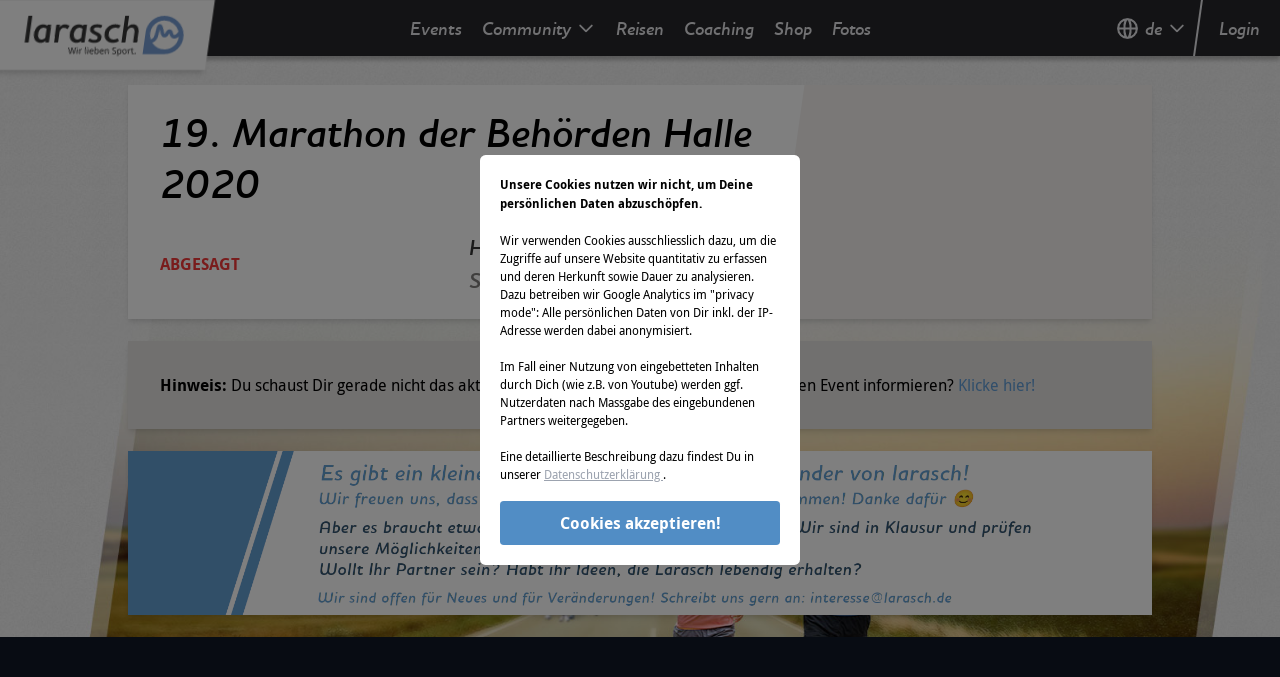

--- FILE ---
content_type: text/html; charset=utf-8
request_url: https://events.larasch.de/marathon-der-behoerden-halle/historie/2020-05-15
body_size: 28888
content:
<!doctype html>
<html data-n-head-ssr lang="de-DE" data-n-head="%7B%22lang%22:%7B%22ssr%22:%22de-DE%22%7D%7D">
  <head >
    <title>19. Marathon der Behörden Halle 2020 | Infos und Wettkämpfe</title><meta data-n-head="ssr" charset="utf-8"><meta data-n-head="ssr" name="viewport" content="width=device-width, initial-scale=1"><meta data-n-head="ssr" data-hid="og:site_name" property="og:site_name" content="larasch.de"><meta data-n-head="ssr" data-hid="og:type" property="og:type" content="website"><meta data-n-head="ssr" data-hid="charset" charset="utf-8"><meta data-n-head="ssr" data-hid="mobile-web-app-capable" name="mobile-web-app-capable" content="yes"><meta data-n-head="ssr" data-hid="apple-mobile-web-app-title" name="apple-mobile-web-app-title" content="larasch.de"><meta data-n-head="ssr" data-hid="author" name="author" content="LaRaSch GmbH"><meta data-n-head="ssr" data-hid="i18n-og" property="og:locale" content="de_DE"><meta data-n-head="ssr" data-hid="i18n-og-alt-en-US" property="og:locale:alternate" content="en_US"><meta data-n-head="ssr" data-hid="description" name="description" content="19. Marathon der Behörden Halle 2020 in Halle, Sachsen-Anhalt ist ABGESAGT."><meta data-n-head="ssr" data-hid="og:title" property="og:title" content="19. Marathon der Behörden Halle 2020 | Infos und Wettkämpfe"><meta data-n-head="ssr" data-hid="og:description" property="og:description" content="19. Marathon der Behörden Halle 2020 in Halle, Sachsen-Anhalt ist ABGESAGT."><meta data-n-head="ssr" data-hid="og:image" property="og:image" content="https://events.larasch.de/_nuxt/img/lrsbanner.34fe22b.jpg"><meta data-n-head="ssr" data-hid="og:url" property="og:url" content="https://events.larasch.de/marathon-der-behoerden-halle"><base href="/"><link data-n-head="ssr" rel="icon" type="image/x-icon" href="/favicon.ico"><link data-n-head="ssr" data-hid="shortcut-icon" rel="shortcut icon" href="/_nuxt/icons/icon_64x64.5aa394.png"><link data-n-head="ssr" data-hid="apple-touch-icon" rel="apple-touch-icon" href="/_nuxt/icons/icon_512x512.5aa394.png" sizes="512x512"><link data-n-head="ssr" rel="manifest" href="/_nuxt/manifest.4aae4283.json" data-hid="manifest"><link data-n-head="ssr" data-hid="i18n-alt-en" rel="alternate" href="/en/marathon-der-behoerden-halle/historie/2020-05-15" hreflang="en"><link data-n-head="ssr" data-hid="i18n-alt-en-US" rel="alternate" href="/en/marathon-der-behoerden-halle/historie/2020-05-15" hreflang="en-US"><link data-n-head="ssr" data-hid="i18n-alt-de" rel="alternate" href="/marathon-der-behoerden-halle/historie/2020-05-15" hreflang="de"><link data-n-head="ssr" data-hid="i18n-alt-de-DE" rel="alternate" href="/marathon-der-behoerden-halle/historie/2020-05-15" hreflang="de-DE"><link data-n-head="ssr" data-hid="i18n-xd" rel="alternate" href="/marathon-der-behoerden-halle/historie/2020-05-15" hreflang="x-default"><script data-n-head="ssr" src="googleAd.js"></script><script data-n-head="ssr" src="//www.googletagmanager.com/gtm.js?gtm_auth=o3kXQD7nFXKox_4DCH1vvA&gtm_preview=env-2&gtm_cookies_win=x&id=GTM-PKDH7GP&l=dataLayer" async></script><script data-n-head="ssr" type="application/ld+json" data-hid="structureddata">{"subEvent":[]}</script><link rel="preload" href="/_nuxt/da06920.js" as="script"><link rel="preload" href="/_nuxt/1ce5290.js" as="script"><link rel="preload" href="/_nuxt/d394943.js" as="script"><link rel="preload" href="/_nuxt/4b6e497.js" as="script"><link rel="preload" href="/_nuxt/9b8ea9e.js" as="script"><link rel="preload" href="/_nuxt/4104b24.js" as="script"><link rel="preload" href="/_nuxt/ba3eceb.js" as="script"><link rel="preload" href="/_nuxt/4d49283.js" as="script"><link rel="preload" href="/_nuxt/06b002c.js" as="script"><style data-vue-ssr-id="38dfa7e4:0 1a65cd98:0 7e56e4e3:0 46a7abc3:0 23f440bb:0 d6756a5c:0">/*! normalize.css v8.0.1 | MIT License | github.com/necolas/normalize.css */html{line-height:1.15;-webkit-text-size-adjust:100%}body{margin:0}main{display:block}h1{font-size:2em;margin:.67em 0}hr{box-sizing:content-box;height:0;overflow:visible}pre{font-family:monospace,monospace;font-size:1em}a{background-color:transparent}abbr[title]{border-bottom:none;text-decoration:underline;-webkit-text-decoration:underline dotted;text-decoration:underline dotted}b,strong{font-weight:bolder}code,kbd,samp{font-family:monospace,monospace;font-size:1em}small{font-size:80%}sub,sup{font-size:75%;line-height:0;position:relative;vertical-align:baseline}sub{bottom:-.25em}sup{top:-.5em}img{border-style:none}button,input,optgroup,select,textarea{font-family:inherit;font-size:100%;line-height:1.15;margin:0}button,input{overflow:visible}button,select{text-transform:none}[type=button],[type=submit],button{-webkit-appearance:button}[type=button]::-moz-focus-inner,[type=submit]::-moz-focus-inner,button::-moz-focus-inner{border-style:none;padding:0}[type=button]:-moz-focusring,[type=submit]:-moz-focusring,button:-moz-focusring{outline:1px dotted ButtonText}fieldset{padding:.35em .75em .625em}legend{box-sizing:border-box;color:inherit;display:table;max-width:100%;padding:0;white-space:normal}progress{vertical-align:baseline}textarea{overflow:auto}[type=checkbox],[type=radio]{box-sizing:border-box;padding:0}[type=number]::-webkit-inner-spin-button,[type=number]::-webkit-outer-spin-button{height:auto}details{display:block}summary{display:list-item}[hidden],template{display:none}blockquote,dd,dl,figure,h1,h2,h3,h4,h5,h6,hr,p,pre{margin:0}button{background-color:transparent;background-image:none}button:focus{outline:1px dotted;outline:5px auto -webkit-focus-ring-color}fieldset,ol,ul{margin:0;padding:0}ol,ul{list-style:none}html{font-family:system-ui,-apple-system,Segoe UI,Roboto,Ubuntu,Cantarell,Noto Sans,sans-serif,BlinkMacSystemFont,"Segoe UI","Helvetica Neue",Arial,"Noto Sans","Apple Color Emoji","Segoe UI Emoji","Segoe UI Symbol","Noto Color Emoji";line-height:1.5}*,:after,:before{box-sizing:border-box;border:0 solid #d1d5db}hr{border-top-width:1px}img{border-style:solid}textarea{resize:vertical}input::-moz-placeholder,textarea::-moz-placeholder{color:#a0aec0}input:-ms-input-placeholder,textarea:-ms-input-placeholder{color:#a0aec0}input::placeholder,textarea::placeholder{color:#a0aec0}[role=button],button{cursor:pointer}table{border-collapse:collapse}h1,h2,h3,h4,h5,h6{font-size:inherit;font-weight:inherit}a{color:inherit;text-decoration:inherit}button,input,optgroup,select,textarea{padding:0;line-height:inherit;color:inherit}code,kbd,pre,samp{font-family:Menlo,Monaco,Consolas,"Liberation Mono","Courier New",monospace}audio,canvas,embed,iframe,img,object,svg,video{display:block;vertical-align:middle}img,video{max-width:100%;height:auto}@font-face{font-family:"Houschka";font-display:swap;src:url(/_nuxt/fonts/houschkapro-demibolditalic-webfont.f93e835.woff) format("woff")}@font-face{font-family:"Droid";font-display:swap;font-style:normal;font-weight:400;src:url(/_nuxt/fonts/DroidSans-webfont.fa238ca.woff) format("woff")}@font-face{font-family:"Droid";font-display:swap;font-style:normal;font-weight:700;src:url(/_nuxt/fonts/DroidSans-Bold-webfont.0625324.woff) format("woff")}@font-face{font-family:"DroidMono";font-display:swap;font-style:normal;font-weight:400;src:url(/_nuxt/fonts/DroidSansMono-webfont.1491014.woff) format("woff")}.page-enter-active,.page-leave-active{transition:opacity .25s}.page-enter,.page-leave-to{opacity:0}html{font-size:62.5%}body{font-family:"Droid";font-size:1.6rem;font-weight:400;font-style:normal}.houschka{font-family:"Houschka"}.droid{font-family:"Droid"}mark{color:#629ed6;background-color:transparent}mark,strong{font-weight:700}small{font-size:1.4rem}h1{font-size:4.1rem}h1,h2{font-family:"Houschka";line-height:1.25}h2{font-size:2.5rem}h3{color:#629ed6;font-size:2.2rem}h3,h4{font-family:"Droid"}h4{color:#333;font-size:1.6rem}a{outline:2px solid transparent;outline-offset:2px;color:#629ed6}a:active,a:focus,a:hover{color:#50b3f0}svg{fill:currentColor}.btn{text-align:center;font-size:1.4rem;border-radius:.26rem;padding:1rem 2.2rem;cursor:pointer;display:inline-block;border:1px solid transparent}.btn-blau{--bg-opacity:1;background-color:#629ed6;background-color:rgba(98,158,214,var(--bg-opacity));--text-opacity:1;color:#fff;color:rgba(255,255,255,var(--text-opacity))}.btn-blau:hover{--bg-opacity:1;background-color:#50b3f0;background-color:rgba(80,179,240,var(--bg-opacity))}.btn-blau-border{border:1px solid #629ed6;color:#629ed6}.btn-blau-border:hover{color:#50b3f0}.btn-grau{--bg-opacity:1;background-color:#807e7d;background-color:rgba(128,126,125,var(--bg-opacity));--text-opacity:1;color:#fff;color:rgba(255,255,255,var(--text-opacity))}.btn-grau:hover{--bg-opacity:1;background-color:#918f8e;background-color:rgba(145,143,142,var(--bg-opacity))}.btn-hell{--bg-opacity:1;background-color:#f5f2f0;background-color:rgba(245,242,240,var(--bg-opacity))}.btn-hell:hover{--bg-opacity:1;background-color:#f6f3f1;background-color:rgba(246,243,241,var(--bg-opacity))}.btn-dunkel{background:transparent linear-gradient(73deg,#333,#767676) 0 0 no-repeat padding-box}.btn-dunkel,.btn-rot{--text-opacity:1;color:#fff;color:rgba(255,255,255,var(--text-opacity))}.btn-rot{--bg-opacity:1;background-color:#f43838;background-color:rgba(244,56,56,var(--bg-opacity))}.btn-rot:hover{--bg-opacity:1;background-color:#f65f5f;background-color:rgba(246,95,95,var(--bg-opacity))}.btn-orange{--bg-opacity:1;background-color:#ffc438;background-color:rgba(255,196,56,var(--bg-opacity));--text-opacity:1;color:#003087;color:rgba(0,48,135,var(--text-opacity))}.btn-orange:hover{--bg-opacity:1;background-color:#f2ba36;background-color:rgba(242,186,54,var(--bg-opacity))}.blog-text p{margin-bottom:1rem}.blog-text .image{margin:1rem 0}.blog-text .image.image-style-side{float:right;margin:0 0 1rem 1rem}.blog-text ol,.blog-text ul{margin-top:.5rem;padding-left:4rem}.blog-text ol li,.blog-text ul li{padding:.125rem}.blog-text ul{list-style-type:disc}.blog-text ol{list-style-type:decimal}.break-word{word-break:break-word}.sr-only{position:absolute;width:1px;height:1px;padding:0;margin:-1px;overflow:hidden;clip:rect(0,0,0,0);white-space:nowrap;border-width:0}.appearance-none{-webkit-appearance:none;-moz-appearance:none;appearance:none}.bg-black{--bg-opacity:1;background-color:#000;background-color:rgba(0,0,0,var(--bg-opacity))}.bg-weiss{--bg-opacity:1;background-color:#fff;background-color:rgba(255,255,255,var(--bg-opacity))}.bg-blau{--bg-opacity:1;background-color:#629ed6;background-color:rgba(98,158,214,var(--bg-opacity))}.bg-blau-darker{--bg-opacity:1;background-color:#518dc5;background-color:rgba(81,141,197,var(--bg-opacity))}.bg-blau-fogged{--bg-opacity:1;background-color:#b5c6d6;background-color:rgba(181,198,214,var(--bg-opacity))}.bg-hell{--bg-opacity:1;background-color:#f5f2f0;background-color:rgba(245,242,240,var(--bg-opacity))}.bg-hell-lighter{--bg-opacity:1;background-color:#f6f3f1;background-color:rgba(246,243,241,var(--bg-opacity))}.bg-hell-darker{--bg-opacity:1;background-color:#e4e1e0;background-color:rgba(228,225,224,var(--bg-opacity))}.bg-rot{--bg-opacity:1;background-color:#f43838;background-color:rgba(244,56,56,var(--bg-opacity))}.bg-yellow{--bg-opacity:1;background-color:#f6ed16;background-color:rgba(246,237,22,var(--bg-opacity))}.bg-blue-300{--bg-opacity:1;background-color:#b6d2ec;background-color:rgba(182,210,236,var(--bg-opacity))}.bg-blue{--bg-opacity:1;background-color:#649ed6;background-color:rgba(100,158,214,var(--bg-opacity))}.bg-gray-50{--bg-opacity:1;background-color:#f9fafb;background-color:rgba(249,250,251,var(--bg-opacity))}.bg-gray-600{--bg-opacity:1;background-color:#4b5563;background-color:rgba(75,85,99,var(--bg-opacity))}.bg-gray-700{--bg-opacity:1;background-color:#3f3f46;background-color:rgba(63,63,70,var(--bg-opacity))}.bg-gray-800{--bg-opacity:1;background-color:#27272a;background-color:rgba(39,39,42,var(--bg-opacity))}.bg-gray-900{--bg-opacity:1;background-color:#111827;background-color:rgba(17,24,39,var(--bg-opacity))}.bg-red-lighter{--bg-opacity:1;background-color:#f65f5f;background-color:rgba(246,95,95,var(--bg-opacity))}.bg-green-700{--bg-opacity:1;background-color:#1d781f;background-color:rgba(29,120,31,var(--bg-opacity))}.bg-paypalBG-500{--bg-opacity:1;background-color:#00457c;background-color:rgba(0,69,124,var(--bg-opacity))}.bg-white{--bg-opacity:1;background-color:#fff;background-color:rgba(255,255,255,var(--bg-opacity))}.hover\:bg-black:hover{--bg-opacity:1;background-color:#000;background-color:rgba(0,0,0,var(--bg-opacity))}.hover\:bg-blau:hover{--bg-opacity:1;background-color:#629ed6;background-color:rgba(98,158,214,var(--bg-opacity))}.hover\:bg-blau-darker:hover{--bg-opacity:1;background-color:#518dc5;background-color:rgba(81,141,197,var(--bg-opacity))}.hover\:bg-gray-50:hover{--bg-opacity:1;background-color:#f9fafb;background-color:rgba(249,250,251,var(--bg-opacity))}.hover\:bg-green-800:hover{--bg-opacity:1;background-color:#1c5f1d;background-color:rgba(28,95,29,var(--bg-opacity))}.hover\:bg-paypalBG-600:hover{--bg-opacity:1;background-color:#00366c;background-color:rgba(0,54,108,var(--bg-opacity))}.focus\:bg-black:focus{--bg-opacity:1;background-color:#000;background-color:rgba(0,0,0,var(--bg-opacity))}.bg-opacity-20{--bg-opacity:0.2}.bg-opacity-50{--bg-opacity:0.5}.focus\:bg-opacity-25:focus,.hover\:bg-opacity-25:hover{--bg-opacity:0.25}.bg-top{background-position:top}.bg-no-repeat{background-repeat:no-repeat}.bg-cover{background-size:cover}.bg-contain{background-size:contain}.border-black{--border-opacity:1;border-color:#000;border-color:rgba(0,0,0,var(--border-opacity))}.border-weiss{--border-opacity:1;border-color:#fff;border-color:rgba(255,255,255,var(--border-opacity))}.border-blau{--border-opacity:1;border-color:#629ed6;border-color:rgba(98,158,214,var(--border-opacity))}.border-blau-darker{--border-opacity:1;border-color:#518dc5;border-color:rgba(81,141,197,var(--border-opacity))}.border-grau{--border-opacity:1;border-color:#807e7d;border-color:rgba(128,126,125,var(--border-opacity))}.border-hell{--border-opacity:1;border-color:#f5f2f0;border-color:rgba(245,242,240,var(--border-opacity))}.border-danger,.border-rot{--border-opacity:1;border-color:#f43838;border-color:rgba(244,56,56,var(--border-opacity))}.border-gray-50{--border-opacity:1;border-color:#f9fafb;border-color:rgba(249,250,251,var(--border-opacity))}.border-gray-100{--border-opacity:1;border-color:#e9e9f0;border-color:rgba(233,233,240,var(--border-opacity))}.border-gray-200{--border-opacity:1;border-color:#e4e4e7;border-color:rgba(228,228,231,var(--border-opacity))}.border-gray-300{--border-opacity:1;border-color:#d1d5db;border-color:rgba(209,213,219,var(--border-opacity))}.border-green-800{--border-opacity:1;border-color:#1c5f1d;border-color:rgba(28,95,29,var(--border-opacity))}.border-paypalBG-600{--border-opacity:1;border-color:#00366c;border-color:rgba(0,54,108,var(--border-opacity))}.border-white{--border-opacity:1;border-color:#fff;border-color:rgba(255,255,255,var(--border-opacity))}.rounded{border-radius:.56rem}.rounded-md{border-radius:.375rem}.first\:rounded-t:first-child{border-top-left-radius:.56rem;border-top-right-radius:.56rem}.last\:rounded-b:last-child{border-bottom-right-radius:.56rem;border-bottom-left-radius:.56rem}.border-solid{border-style:solid}.border-double{border-style:double}.border{border-width:1px}.border-t-2{border-top-width:2px}.border-l-2{border-left-width:2px}.border-t-4{border-top-width:4px}.border-b-4{border-bottom-width:4px}.border-t{border-top-width:1px}.border-b{border-bottom-width:1px}.cursor-pointer{cursor:pointer}.cursor-not-allowed{cursor:not-allowed}.block{display:block}.inline-block{display:inline-block}.inline{display:inline}.flex{display:flex}.table{display:table}.hidden{display:none}.flex-row{flex-direction:row}.flex-col{flex-direction:column}.flex-wrap{flex-wrap:wrap}.flex-no-wrap{flex-wrap:nowrap}.items-start{align-items:flex-start}.items-center{align-items:center}.items-baseline{align-items:baseline}.self-center{align-self:center}.justify-start{justify-content:flex-start}.justify-end{justify-content:flex-end}.justify-center{justify-content:center}.justify-between{justify-content:space-between}.justify-around{justify-content:space-around}.flex-1{flex:1 1 0%}.flex-grow-0{flex-grow:0}.flex-grow{flex-grow:1}.flex-shrink-0{flex-shrink:0}.float-right{float:right}.clearfix:after{content:"";display:table;clear:both}.font-mono{font-family:Menlo,Monaco,Consolas,"Liberation Mono","Courier New",monospace}.font-normal{font-weight:400}.font-semibold{font-weight:600}.font-bold{font-weight:700}.h-6{height:1.5rem}.h-8{height:2rem}.h-10{height:2.5rem}.h-12{height:3rem}.h-16{height:4rem}.h-20{height:5rem}.h-64{height:16rem}.h-xs{height:1rem}.h-sm{height:2.2rem}.h-md{height:3.2rem}.h-lg{height:5.6rem}.h-btn{height:4.4rem}.h-full{height:100%}.h-screen{height:100vh}.h-line{height:2.2rem}.h-line\/075{height:1.65rem}.h-line\/125{height:2.75rem}.text-10{font-size:1rem}.text-14{font-size:1.4rem}.text-15{font-size:1.5rem}.text-base{font-size:1.6rem}.text-sm{font-size:1.4rem}.text-h3{font-size:2.2rem}.text-xs{font-size:1.2rem}.text-h2{font-size:2.5rem}.text-h4{font-size:1.6rem}.text-link{font-size:1.8rem}.leading-8{line-height:2rem}.leading-tight{line-height:1.25}.m-auto{margin:auto}.m-xs{margin:1rem}.mx-2{margin-left:.5rem;margin-right:.5rem}.mx-4{margin-left:1rem;margin-right:1rem}.mx-6{margin-left:1.5rem;margin-right:1.5rem}.my-8{margin-top:2rem;margin-bottom:2rem}.my-auto{margin-top:auto;margin-bottom:auto}.mx-auto{margin-left:auto;margin-right:auto}.my-xs{margin-top:1rem;margin-bottom:1rem}.mx-xs{margin-left:1rem;margin-right:1rem}.my-sm{margin-top:2.2rem;margin-bottom:2.2rem}.my-md{margin-top:3.2rem;margin-bottom:3.2rem}.-mx-4,.-mx-xs{margin-left:-1rem;margin-right:-1rem}.mr-0{margin-right:0}.mt-2{margin-top:.5rem}.mr-2{margin-right:.5rem}.mb-2{margin-bottom:.5rem}.ml-2{margin-left:.5rem}.mt-4{margin-top:1rem}.mr-4{margin-right:1rem}.mt-6{margin-top:1.5rem}.mt-8{margin-top:2rem}.mb-8{margin-bottom:2rem}.mt-10{margin-top:2.5rem}.mt-12{margin-top:3rem}.mr-12{margin-right:3rem}.mt-16{margin-top:4rem}.mb-16{margin-bottom:4rem}.mt-xs{margin-top:1rem}.mr-xs{margin-right:1rem}.mb-xs{margin-bottom:1rem}.mt-sm{margin-top:2.2rem}.mr-sm{margin-right:2.2rem}.mb-sm{margin-bottom:2.2rem}.ml-sm{margin-left:2.2rem}.mt-md{margin-top:3.2rem}.mb-md{margin-bottom:3.2rem}.ml-md{margin-left:3.2rem}.mt-lg{margin-top:5.6rem}.mb-lg{margin-bottom:5.6rem}.max-w-lg{max-width:32rem}.max-w-full{max-width:100%}.min-h-full{min-height:100%}.object-contain{-o-object-fit:contain;object-fit:contain}.object-cover{-o-object-fit:cover;object-fit:cover}.object-top{-o-object-position:top;object-position:top}.opacity-0{opacity:0}.opacity-25{opacity:.25}.opacity-50{opacity:.5}.hover\:opacity-100:hover{opacity:1}.focus\:outline-none:focus,.outline-none{outline:2px solid transparent;outline-offset:2px}.overflow-hidden{overflow:hidden}.overflow-x-auto{overflow-x:auto}.overflow-y-scroll{overflow-y:scroll}.p-1{padding:.25rem}.p-2{padding:.5rem}.p-4{padding:1rem}.p-8{padding:2rem}.p-xs{padding:1rem}.p-sm{padding:2.2rem}.p-md{padding:3.2rem}.py-1{padding-top:.25rem;padding-bottom:.25rem}.px-1{padding-left:.25rem;padding-right:.25rem}.py-2{padding-top:.5rem;padding-bottom:.5rem}.px-2{padding-left:.5rem;padding-right:.5rem}.py-3{padding-top:.75rem;padding-bottom:.75rem}.py-4{padding-top:1rem;padding-bottom:1rem}.px-4{padding-left:1rem;padding-right:1rem}.py-6{padding-top:1.5rem;padding-bottom:1.5rem}.py-8{padding-top:2rem;padding-bottom:2rem}.px-8{padding-left:2rem;padding-right:2rem}.px-10{padding-left:2.5rem;padding-right:2.5rem}.py-12{padding-top:3rem;padding-bottom:3rem}.px-16{padding-left:4rem;padding-right:4rem}.px-20{padding-left:5rem;padding-right:5rem}.py-xs{padding-top:1rem;padding-bottom:1rem}.px-xs{padding-left:1rem;padding-right:1rem}.py-sm{padding-top:2.2rem;padding-bottom:2.2rem}.px-sm{padding-left:2.2rem;padding-right:2.2rem}.py-md{padding-top:3.2rem;padding-bottom:3.2rem}.px-md{padding-left:3.2rem;padding-right:3.2rem}.pt-0{padding-top:0}.pt-1{padding-top:.25rem}.pl-1{padding-left:.25rem}.pr-2{padding-right:.5rem}.pb-2{padding-bottom:.5rem}.pl-2{padding-left:.5rem}.pt-4{padding-top:1rem}.pb-4{padding-bottom:1rem}.pt-5{padding-top:1.25rem}.pb-5{padding-bottom:1.25rem}.pt-8{padding-top:2rem}.pr-8{padding-right:2rem}.pt-10{padding-top:2.5rem}.pb-10{padding-bottom:2.5rem}.pl-10{padding-left:2.5rem}.pl-12{padding-left:3rem}.pb-24{padding-bottom:6rem}.pt-1to1{padding-top:100%}.pt-4to3{padding-top:75%}.pt-16to9{padding-top:56.25%}.pt-21to10{padding-top:47.6190476%}.pt-25to4{padding-top:16%}.pt-xs{padding-top:1rem}.pr-xs{padding-right:1rem}.pb-xs{padding-bottom:1rem}.pl-xs{padding-left:1rem}.pt-sm{padding-top:2.2rem}.pr-sm{padding-right:2.2rem}.pb-sm{padding-bottom:2.2rem}.pl-sm{padding-left:2.2rem}.pt-md{padding-top:3.2rem}.pb-md{padding-bottom:3.2rem}.pl-md{padding-left:3.2rem}.pt-lg{padding-top:5.6rem}.pr-lg{padding-right:5.6rem}.pt-btn{padding-top:4.4rem}.pointer-events-none{pointer-events:none}.fixed{position:fixed}.absolute{position:absolute}.relative{position:relative}.inset-y-0{top:0;bottom:0}.top-0{top:0}.right-0{right:0}.bottom-0{bottom:0}.left-0{left:0}.top-1\/2{top:50%}.left-1\/2{left:50%}.resize{resize:both}.shadow-md{box-shadow:0 4px 6px -1px rgba(0,0,0,.1),0 2px 4px -1px rgba(0,0,0,.06)}.shadow-navbar{box-shadow:0 4px 4px rgba(0,0,0,.25)}.shadow-navbarDropdown{box-shadow:0 4px 4px rgba(0,0,0,.25),0 2px 4px -1px rgba(0,0,0,.16)}.shadow-logo{box-shadow:0 2px 4px rgba(0,0,0,.06),0 4px 6px rgba(0,0,0,.1)}.focus\:shadow-outline:focus{box-shadow:0 0 0 3px rgba(66,153,225,.5)}.fill-current{fill:currentColor}.fill-none{fill:none}.text-left{text-align:left}.text-center{text-align:center}.text-right{text-align:right}.text-justify{text-align:justify}.text-transparent{color:transparent}.text-weiss{--text-opacity:1;color:#fff;color:rgba(255,255,255,var(--text-opacity))}.text-weiss-darker{--text-opacity:1;color:#eee;color:rgba(238,238,238,var(--text-opacity))}.text-schwarz{--text-opacity:1;color:#000;color:rgba(0,0,0,var(--text-opacity))}.text-blau{--text-opacity:1;color:#629ed6;color:rgba(98,158,214,var(--text-opacity))}.text-blau-fogged{--text-opacity:1;color:#b5c6d6;color:rgba(181,198,214,var(--text-opacity))}.text-grau{--text-opacity:1;color:#807e7d;color:rgba(128,126,125,var(--text-opacity))}.text-hell{--text-opacity:1;color:#f5f2f0;color:rgba(245,242,240,var(--text-opacity))}.text-dunkel{--text-opacity:1;color:#333;color:rgba(51,51,51,var(--text-opacity))}.text-dunkel-lighter{--text-opacity:1;color:#444;color:rgba(68,68,68,var(--text-opacity))}.text-rot{--text-opacity:1;color:#f43838;color:rgba(244,56,56,var(--text-opacity))}.text-rot-lighter{--text-opacity:1;color:#f65f5f;color:rgba(246,95,95,var(--text-opacity))}.text-rot-darker{--text-opacity:1;color:#db3232;color:rgba(219,50,50,var(--text-opacity))}.text-danger{--text-opacity:1;color:#f43838;color:rgba(244,56,56,var(--text-opacity))}.text-success{--text-opacity:1;color:#62d69e;color:rgba(98,214,158,var(--text-opacity))}.text-gray-200{--text-opacity:1;color:#e4e4e7;color:rgba(228,228,231,var(--text-opacity))}.text-gray-300{--text-opacity:1;color:#d1d5db;color:rgba(209,213,219,var(--text-opacity))}.text-gray-400{--text-opacity:1;color:#9ca3af;color:rgba(156,163,175,var(--text-opacity))}.text-gray-500{--text-opacity:1;color:#6b7280;color:rgba(107,114,128,var(--text-opacity))}.text-gray-700{--text-opacity:1;color:#3f3f46;color:rgba(63,63,70,var(--text-opacity))}.text-red{--text-opacity:1;color:#f43838;color:rgba(244,56,56,var(--text-opacity))}.text-paypalFG-500{--text-opacity:1;color:#0079c1;color:rgba(0,121,193,var(--text-opacity))}.hover\:text-weiss:hover,.text-white{--text-opacity:1;color:#fff;color:rgba(255,255,255,var(--text-opacity))}.hover\:text-blau:hover{--text-opacity:1;color:#629ed6;color:rgba(98,158,214,var(--text-opacity))}.hover\:text-blau-lighter:hover{--text-opacity:1;color:#50b3f0;color:rgba(80,179,240,var(--text-opacity))}.hover\:text-blau-darker:hover{--text-opacity:1;color:#518dc5;color:rgba(81,141,197,var(--text-opacity))}.hover\:text-paypal:hover{--text-opacity:1;color:#003087;color:rgba(0,48,135,var(--text-opacity))}.hover\:text-blue-900:hover{--text-opacity:1;color:#173959;color:rgba(23,57,89,var(--text-opacity))}.hover\:text-blue:hover{--text-opacity:1;color:#649ed6;color:rgba(100,158,214,var(--text-opacity))}.hover\:text-gray-200:hover{--text-opacity:1;color:#e4e4e7;color:rgba(228,228,231,var(--text-opacity))}.hover\:text-red:hover{--text-opacity:1;color:#f43838;color:rgba(244,56,56,var(--text-opacity))}.focus\:text-blau-lighter:focus{--text-opacity:1;color:#50b3f0;color:rgba(80,179,240,var(--text-opacity))}.focus\:text-gray-200:focus{--text-opacity:1;color:#e4e4e7;color:rgba(228,228,231,var(--text-opacity))}.uppercase{text-transform:uppercase}.underline{text-decoration:underline}.line-through{text-decoration:line-through}.align-middle{vertical-align:middle}.align-bottom{vertical-align:bottom}.align-text-bottom{vertical-align:text-bottom}.visible{visibility:visible}.truncate,.whitespace-no-wrap{white-space:nowrap}.truncate{overflow:hidden;text-overflow:ellipsis}.w-5{width:5%}.w-10{width:10%}.w-15{width:15%}.w-20{width:20%}.w-25{width:25%}.w-30{width:30%}.w-40{width:40%}.w-45{width:45%}.w-50{width:50%}.w-60{width:60%}.w-80{width:20rem}.w-90{width:90%}.w-1\/2{width:50%}.w-1\/3{width:33.333333%}.w-3\/4{width:75%}.w-4\/5{width:80%}.w-full{width:100%}.w-screen{width:100vW}.z-0{z-index:0}.z-10{z-index:10}.z-80{z-index:80}.z-3000{z-index:3000}.z-9999{z-index:9999}.z-below{z-index:-1}.z-layer\/contentmodal{z-index:65}.-z-1{z-index:-1}.transform{--transform-translate-x:0;--transform-translate-y:0;--transform-rotate:0;--transform-skew-x:0;--transform-skew-y:0;--transform-scale-x:1;--transform-scale-y:1;transform:translateX(var(--transform-translate-x)) translateY(var(--transform-translate-y)) rotate(var(--transform-rotate)) skewX(var(--transform-skew-x)) skewY(var(--transform-skew-y)) scaleX(var(--transform-scale-x)) scaleY(var(--transform-scale-y))}.rotate-180{--transform-rotate:180deg}.-translate-x-1\/2{--transform-translate-x:-50%}.-translate-y-1\/2{--transform-translate-y:-50%}.transition-all{transition-property:all}.transition{transition-property:background-color,border-color,color,fill,stroke,opacity,box-shadow,transform}.transition-colors{transition-property:background-color,border-color,color,fill,stroke}.duration-200{transition-duration:.2s}@-webkit-keyframes spin{to{transform:rotate(1turn)}}@keyframes spin{to{transform:rotate(1turn)}}@-webkit-keyframes ping{75%,to{transform:scale(2);opacity:0}}@keyframes ping{75%,to{transform:scale(2);opacity:0}}@-webkit-keyframes pulse{50%{opacity:.5}}@keyframes pulse{50%{opacity:.5}}@-webkit-keyframes bounce{0%,to{transform:translateY(-25%);-webkit-animation-timing-function:cubic-bezier(.8,0,1,1);animation-timing-function:cubic-bezier(.8,0,1,1)}50%{transform:none;-webkit-animation-timing-function:cubic-bezier(0,0,.2,1);animation-timing-function:cubic-bezier(0,0,.2,1)}}@keyframes bounce{0%,to{transform:translateY(-25%);-webkit-animation-timing-function:cubic-bezier(.8,0,1,1);animation-timing-function:cubic-bezier(.8,0,1,1)}50%{transform:none;-webkit-animation-timing-function:cubic-bezier(0,0,.2,1);animation-timing-function:cubic-bezier(0,0,.2,1)}}.lrs-skewOn{transform:skewX(-8deg)}.lrs-skewOff{transform:skewX(8deg)}.lrs-skewShiftLeft{margin-left:-23px}.lrs-skewPushRight{right:23px!important}@media (min-width:0px){.xs\:block{display:block}.xs\:hidden{display:none}.xs\:h-md{height:3.2rem}.xs\:text-sm{font-size:1.4rem}.xs\:-mx-xs{margin-left:-1rem;margin-right:-1rem}.xs\:mt-xs{margin-top:1rem}.xs\:w-1\/2{width:50%}.xs\:w-4\/5{width:80%}.xs\:w-full{width:100%}.xs\:lrs-skewOn{transform:skewX(-8deg)}.xs\:lrs-skewOff{transform:skewX(8deg)}.xs\:lrs-skewShiftLeft{margin-left:-23px}.xs\:lrs-skewPushRight{right:23px!important}}@media (min-width:480px){.sm\:block{display:block}.sm\:hidden{display:none}.sm\:m-0{margin:0}.sm\:mx-0{margin-left:0;margin-right:0}.sm\:mt-xxl{margin-top:8.5rem}.sm\:pl-md{padding-left:3.2rem}.sm\:w-60{width:60%}.sm\:w-1\/2{width:50%}.sm\:w-2\/3{width:66.666666%}.sm\:w-3\/4{width:75%}.sm\:w-4\/5,.sm\:w-content{width:80%}.sm\:lrs-skewOn{transform:skewX(-8deg)}.sm\:lrs-skewOff{transform:skewX(8deg)}.sm\:lrs-skewShiftLeft{margin-left:-23px}.sm\:lrs-skewPushRight{right:23px!important}}@media (min-width:576px){.navsm\:lrs-skewOn{transform:skewX(-8deg)}.navsm\:lrs-skewOff{transform:skewX(8deg)}.navsm\:lrs-skewShiftLeft{margin-left:-23px}.navsm\:lrs-skewPushRight{right:23px!important}}@media (min-width:768px){.md\:block{display:block}.md\:hidden{display:none}.md\:h-xl{height:7rem}.md\:text-base{font-size:1.6rem}.md\:-mx-16{margin-left:-4rem;margin-right:-4rem}.md\:mb-24{margin-bottom:6rem}.md\:mt-md{margin-top:3.2rem}.md\:px-0{padding-left:0;padding-right:0}.md\:px-16{padding-left:4rem;padding-right:4rem}.md\:px-xs{padding-left:1rem;padding-right:1rem}.md\:pr-0{padding-right:0}.md\:pt-16{padding-top:4rem}.md\:pb-32{padding-bottom:8rem}.md\:pt-xs{padding-top:1rem}.md\:pl-xs{padding-left:1rem}.md\:w-1\/2{width:50%}.md\:w-1\/3{width:33.333333%}.md\:w-2\/3{width:66.666666%}.md\:w-3\/4{width:75%}.md\:w-auto{width:auto}.md\:lrs-skewOn{transform:skewX(-8deg)}.md\:lrs-skewOff{transform:skewX(8deg)}.md\:lrs-skewShiftLeft{margin-left:-23px}.md\:lrs-skewPushRight{right:23px!important}}@media (min-width:992px){.navmd\:lrs-skewOn{transform:skewX(-8deg)}.navmd\:lrs-skewOff{transform:skewX(8deg)}.navmd\:lrs-skewShiftLeft{margin-left:-23px}.navmd\:lrs-skewPushRight{right:23px!important}}@media (min-width:1024px){.lg\:block{display:block}.lg\:flex{display:flex}.lg\:hidden{display:none}.lg\:flex-row{flex-direction:row}.lg\:flex-col{flex-direction:column}.lg\:flex-wrap{flex-wrap:wrap}.lg\:items-start{align-items:flex-start}.lg\:items-center{align-items:center}.lg\:justify-start{justify-content:flex-start}.lg\:text-base{font-size:1.6rem}.lg\:text-sm{font-size:1.4rem}.lg\:-mx-xs{margin-left:-1rem;margin-right:-1rem}.lg\:mt-0{margin-top:0}.lg\:mr-8{margin-right:2rem}.lg\:ml-auto{margin-left:auto}.lg\:ml-1\/4{margin-left:25%}.lg\:px-xs{padding-left:1rem;padding-right:1rem}.lg\:pt-0{padding-top:0}.lg\:pb-0{padding-bottom:0}.lg\:pl-0{padding-left:0}.lg\:pl-xs{padding-left:1rem}.lg\:text-left{text-align:left}.lg\:w-50{width:50%}.lg\:w-90{width:90%}.lg\:w-1\/2{width:50%}.lg\:w-1\/3{width:33.333333%}.lg\:w-auto{width:auto}.lg\:lrs-skewOn{transform:skewX(-8deg)}.lg\:lrs-skewOff{transform:skewX(8deg)}.lg\:lrs-skewShiftLeft{margin-left:-23px}.lg\:lrs-skewPushRight{right:23px!important}}@media (min-width:1200px){.xl\:block{display:block}.xl\:flex{display:flex}.xl\:hidden{display:none}.xl\:flex-row{flex-direction:row}.xl\:h-lg{height:5.6rem}.xl\:h-xl{height:7rem}.xl\:mx-2{margin-left:.5rem;margin-right:.5rem}.xl\:mt-0{margin-top:0}.xl\:mb-0{margin-bottom:0}.xl\:ml-1\/5{margin-left:20%}.xl\:p-md{padding:3.2rem}.xl\:px-sm{padding-left:2.2rem;padding-right:2.2rem}.xl\:px-md{padding-left:3.2rem;padding-right:3.2rem}.xl\:pt-0{padding-top:0}.xl\:pr-5{padding-right:1.25rem}.xl\:pl-5{padding-left:1.25rem}.xl\:pr-xs{padding-right:1rem}.xl\:pl-xs{padding-left:1rem}.xl\:pt-sm{padding-top:2.2rem}.xl\:pl-md{padding-left:3.2rem}.xl\:w-15{width:15%}.xl\:w-25{width:25%}.xl\:w-35{width:35%}.xl\:w-1\/2,.xl\:w-50{width:50%}.xl\:w-1\/3{width:33.333333%}.xl\:w-1\/4{width:25%}.xl\:w-3\/4{width:75%}.xl\:lrs-skewOn{transform:skewX(-8deg)}.xl\:lrs-skewOff{transform:skewX(8deg)}.xl\:lrs-skewShiftLeft{margin-left:-23px}.xl\:lrs-skewPushRight{right:23px!important}}
.leaflet-image-layer,.leaflet-layer,.leaflet-marker-icon,.leaflet-marker-shadow,.leaflet-pane,.leaflet-pane>canvas,.leaflet-pane>svg,.leaflet-tile,.leaflet-tile-container,.leaflet-zoom-box{position:absolute;left:0;top:0}.leaflet-container{overflow:hidden}.leaflet-marker-icon,.leaflet-marker-shadow,.leaflet-tile{-webkit-user-select:none;-moz-user-select:none;-ms-user-select:none;user-select:none;-webkit-user-drag:none}.leaflet-tile::-moz-selection{background:transparent}.leaflet-tile::selection{background:transparent}.leaflet-safari .leaflet-tile{image-rendering:-webkit-optimize-contrast}.leaflet-safari .leaflet-tile-container{width:1600px;height:1600px;-webkit-transform-origin:0 0}.leaflet-marker-icon,.leaflet-marker-shadow{display:block}.leaflet-container .leaflet-overlay-pane svg{max-width:none!important;max-height:none!important}.leaflet-container .leaflet-marker-pane img,.leaflet-container .leaflet-shadow-pane img,.leaflet-container .leaflet-tile,.leaflet-container .leaflet-tile-pane img,.leaflet-container img.leaflet-image-layer{max-width:none!important;max-height:none!important;width:auto;padding:0}.leaflet-container.leaflet-touch-zoom{touch-action:pan-x pan-y}.leaflet-container.leaflet-touch-drag{touch-action:none;touch-action:pinch-zoom}.leaflet-container.leaflet-touch-drag.leaflet-touch-zoom{touch-action:none}.leaflet-container{-webkit-tap-highlight-color:transparent}.leaflet-container a{-webkit-tap-highlight-color:rgba(51,181,229,.4)}.leaflet-tile{filter:inherit;visibility:hidden}.leaflet-tile-loaded{visibility:inherit}.leaflet-zoom-box{width:0;height:0;box-sizing:border-box;z-index:800}.leaflet-overlay-pane svg{-moz-user-select:none}.leaflet-pane{z-index:400}.leaflet-tile-pane{z-index:200}.leaflet-overlay-pane{z-index:400}.leaflet-shadow-pane{z-index:500}.leaflet-marker-pane{z-index:600}.leaflet-tooltip-pane{z-index:650}.leaflet-popup-pane{z-index:700}.leaflet-map-pane canvas{z-index:100}.leaflet-map-pane svg{z-index:200}.leaflet-vml-shape{width:1px;height:1px}.lvml{behavior:url(#default#VML);display:inline-block;position:absolute}.leaflet-control{position:relative;z-index:800;pointer-events:visiblePainted;pointer-events:auto}.leaflet-bottom,.leaflet-top{position:absolute;z-index:1000;pointer-events:none}.leaflet-top{top:0}.leaflet-right{right:0}.leaflet-bottom{bottom:0}.leaflet-left{left:0}.leaflet-control{float:left;clear:both}.leaflet-right .leaflet-control{float:right}.leaflet-top .leaflet-control{margin-top:10px}.leaflet-bottom .leaflet-control{margin-bottom:10px}.leaflet-left .leaflet-control{margin-left:10px}.leaflet-right .leaflet-control{margin-right:10px}.leaflet-fade-anim .leaflet-popup{opacity:0;transition:opacity .2s linear}.leaflet-fade-anim .leaflet-map-pane .leaflet-popup{opacity:1}.leaflet-zoom-animated{transform-origin:0 0}svg.leaflet-zoom-animated{will-change:transform}.leaflet-zoom-anim .leaflet-zoom-animated{transition:transform .25s cubic-bezier(0,0,.25,1)}.leaflet-pan-anim .leaflet-tile,.leaflet-zoom-anim .leaflet-tile{transition:none}.leaflet-zoom-anim .leaflet-zoom-hide{visibility:hidden}.leaflet-interactive{cursor:pointer}.leaflet-grab{cursor:-webkit-grab;cursor:grab}.leaflet-crosshair,.leaflet-crosshair .leaflet-interactive{cursor:crosshair}.leaflet-control,.leaflet-popup-pane{cursor:auto}.leaflet-dragging .leaflet-grab,.leaflet-dragging .leaflet-grab .leaflet-interactive,.leaflet-dragging .leaflet-marker-draggable{cursor:move;cursor:-webkit-grabbing;cursor:grabbing}.leaflet-image-layer,.leaflet-marker-icon,.leaflet-marker-shadow,.leaflet-pane>svg path,.leaflet-tile-container{pointer-events:none}.leaflet-image-layer.leaflet-interactive,.leaflet-marker-icon.leaflet-interactive,.leaflet-pane>svg path.leaflet-interactive,svg.leaflet-image-layer.leaflet-interactive path{pointer-events:visiblePainted;pointer-events:auto}.leaflet-container{background:#ddd;outline-offset:1px}.leaflet-container a{color:#0078a8}.leaflet-zoom-box{border:2px dotted #38f;background:hsla(0,0%,100%,.5)}.leaflet-container{font-family:"Helvetica Neue",Arial,Helvetica,sans-serif;font-size:12px;font-size:.75rem;line-height:1.5}.leaflet-bar{box-shadow:0 1px 5px rgba(0,0,0,.65);border-radius:4px}.leaflet-bar a{background-color:#fff;border-bottom:1px solid #ccc;width:26px;height:26px;line-height:26px;display:block;text-align:center;text-decoration:none;color:#000}.leaflet-bar a,.leaflet-control-layers-toggle{background-position:50% 50%;background-repeat:no-repeat;display:block}.leaflet-bar a:focus,.leaflet-bar a:hover{background-color:#f4f4f4}.leaflet-bar a:first-child{border-top-left-radius:4px;border-top-right-radius:4px}.leaflet-bar a:last-child{border-bottom-left-radius:4px;border-bottom-right-radius:4px;border-bottom:none}.leaflet-bar a.leaflet-disabled{cursor:default;background-color:#f4f4f4;color:#bbb}.leaflet-touch .leaflet-bar a{width:30px;height:30px;line-height:30px}.leaflet-touch .leaflet-bar a:first-child{border-top-left-radius:2px;border-top-right-radius:2px}.leaflet-touch .leaflet-bar a:last-child{border-bottom-left-radius:2px;border-bottom-right-radius:2px}.leaflet-control-zoom-in,.leaflet-control-zoom-out{font:700 18px "Lucida Console",Monaco,monospace;text-indent:1px}.leaflet-touch .leaflet-control-zoom-in,.leaflet-touch .leaflet-control-zoom-out{font-size:22px}.leaflet-control-layers{box-shadow:0 1px 5px rgba(0,0,0,.4);background:#fff;border-radius:5px}.leaflet-control-layers-toggle{background-image:url([data-uri]);width:36px;height:36px}.leaflet-retina .leaflet-control-layers-toggle{background-image:url(/_nuxt/img/layers-2x.8f2c4d1.png);background-size:26px 26px}.leaflet-touch .leaflet-control-layers-toggle{width:44px;height:44px}.leaflet-control-layers-expanded .leaflet-control-layers-toggle,.leaflet-control-layers .leaflet-control-layers-list{display:none}.leaflet-control-layers-expanded .leaflet-control-layers-list{display:block;position:relative}.leaflet-control-layers-expanded{padding:6px 10px 6px 6px;color:#333;background:#fff}.leaflet-control-layers-scrollbar{overflow-y:scroll;overflow-x:hidden;padding-right:5px}.leaflet-control-layers-selector{margin-top:2px;position:relative;top:1px}.leaflet-control-layers label{display:block;font-size:13px;font-size:1.08333em}.leaflet-control-layers-separator{height:0;border-top:1px solid #ddd;margin:5px -10px 5px -6px}.leaflet-default-icon-path{background-image:url(/_nuxt/img/marker-icon.2b3e1fa.png)}.leaflet-container .leaflet-control-attribution{background:#fff;background:hsla(0,0%,100%,.8);margin:0}.leaflet-control-attribution,.leaflet-control-scale-line{padding:0 5px;color:#333;line-height:1.4}.leaflet-control-attribution a{text-decoration:none}.leaflet-control-attribution a:focus,.leaflet-control-attribution a:hover{text-decoration:underline}.leaflet-control-attribution svg{display:inline!important}.leaflet-left .leaflet-control-scale{margin-left:5px}.leaflet-bottom .leaflet-control-scale{margin-bottom:5px}.leaflet-control-scale-line{border:2px solid #777;border-top:none;line-height:1.1;padding:2px 5px 1px;white-space:nowrap;overflow:hidden;box-sizing:border-box;background:#fff;background:hsla(0,0%,100%,.5)}.leaflet-control-scale-line:not(:first-child){border-top:2px solid #777;border-bottom:none;margin-top:-2px}.leaflet-control-scale-line:not(:first-child):not(:last-child){border-bottom:2px solid #777}.leaflet-touch .leaflet-bar,.leaflet-touch .leaflet-control-attribution,.leaflet-touch .leaflet-control-layers{box-shadow:none}.leaflet-touch .leaflet-bar,.leaflet-touch .leaflet-control-layers{border:2px solid rgba(0,0,0,.2);background-clip:padding-box}.leaflet-popup{position:absolute;text-align:center;margin-bottom:20px}.leaflet-popup-content-wrapper{padding:1px;text-align:left;border-radius:12px}.leaflet-popup-content{margin:13px 24px 13px 20px;line-height:1.3;font-size:13px;font-size:1.08333em;min-height:1px}.leaflet-popup-content p{margin:1.3em 0}.leaflet-popup-tip-container{width:40px;height:20px;position:absolute;left:50%;margin-top:-1px;margin-left:-20px;overflow:hidden;pointer-events:none}.leaflet-popup-tip{width:17px;height:17px;padding:1px;margin:-10px auto 0;pointer-events:auto;transform:rotate(45deg)}.leaflet-popup-content-wrapper,.leaflet-popup-tip{background:#fff;color:#333;box-shadow:0 3px 14px rgba(0,0,0,.4)}.leaflet-container a.leaflet-popup-close-button{position:absolute;top:0;right:0;border:none;text-align:center;width:24px;height:24px;font:16px/24px Tahoma,Verdana,sans-serif;color:#757575;text-decoration:none;background:transparent}.leaflet-container a.leaflet-popup-close-button:focus,.leaflet-container a.leaflet-popup-close-button:hover{color:#585858}.leaflet-popup-scrolled{overflow:auto;border-bottom:1px solid #ddd;border-top:1px solid #ddd}.leaflet-oldie .leaflet-popup-content-wrapper{-ms-zoom:1}.leaflet-oldie .leaflet-popup-tip{width:24px;margin:0 auto;-ms-filter:"progid:DXImageTransform.Microsoft.Matrix(M11=0.70710678, M12=0.70710678, M21=-0.70710678, M22=0.70710678)";filter:progid:DXImageTransform.Microsoft.Matrix(M11=0.70710678,M12=0.70710678,M21=-0.70710678,M22=0.70710678)}.leaflet-oldie .leaflet-control-layers,.leaflet-oldie .leaflet-control-zoom,.leaflet-oldie .leaflet-popup-content-wrapper,.leaflet-oldie .leaflet-popup-tip{border:1px solid #999}.leaflet-div-icon{background:#fff;border:1px solid #666}.leaflet-tooltip{position:absolute;padding:6px;background-color:#fff;border:1px solid #fff;border-radius:3px;color:#222;white-space:nowrap;-webkit-user-select:none;-moz-user-select:none;-ms-user-select:none;user-select:none;pointer-events:none;box-shadow:0 1px 3px rgba(0,0,0,.4)}.leaflet-tooltip.leaflet-interactive{cursor:pointer;pointer-events:auto}.leaflet-tooltip-bottom:before,.leaflet-tooltip-left:before,.leaflet-tooltip-right:before,.leaflet-tooltip-top:before{position:absolute;pointer-events:none;border:6px solid transparent;background:transparent;content:""}.leaflet-tooltip-bottom{margin-top:6px}.leaflet-tooltip-top{margin-top:-6px}.leaflet-tooltip-bottom:before,.leaflet-tooltip-top:before{left:50%;margin-left:-6px}.leaflet-tooltip-top:before{bottom:0;margin-bottom:-12px;border-top-color:#fff}.leaflet-tooltip-bottom:before{top:0;margin-top:-12px;margin-left:-6px;border-bottom-color:#fff}.leaflet-tooltip-left{margin-left:-6px}.leaflet-tooltip-right{margin-left:6px}.leaflet-tooltip-left:before,.leaflet-tooltip-right:before{top:50%;margin-top:-6px}.leaflet-tooltip-left:before{right:0;margin-right:-12px;border-left-color:#fff}.leaflet-tooltip-right:before{left:0;margin-left:-12px;border-right-color:#fff}@media print{.leaflet-control{-webkit-print-color-adjust:exact;color-adjust:exact}}
.nuxt-progress{position:fixed;top:0;left:0;right:0;height:2px;width:0;opacity:1;transition:width .1s,opacity .4s;background-color:#fff;z-index:999999}.nuxt-progress.nuxt-progress-notransition{transition:none}.nuxt-progress-failed{background-color:red}
.bg-opacity[data-v-7f74a272]{background:hsla(0,0%,100%,.8)}
.sharing[data-v-41ed69b7]{background-color:#f5f2f0;display:flex;position:absolute;top:0;height:0;left:-9999px;opacity:0;transition-property:opacity;transition-duration:.5s,0s;width:0}.sharing.open[data-v-41ed69b7]{align-items:center;height:100%;justify-content:center;left:0;opacity:1;width:100%}.mdash[data-v-41ed69b7]{font-size:1rem;left:0;top:2.5rem}
a:hover svg g[data-v-3cc192cf]{opacity:1}</style>
  </head>
  <body >
    <noscript data-n-head="ssr" data-hid="gtm-noscript" data-pbody="true"><iframe src="//www.googletagmanager.com/ns.html?gtm_auth=o3kXQD7nFXKox_4DCH1vvA&gtm_preview=env-2&gtm_cookies_win=x&id=GTM-PKDH7GP&l=dataLayer" height="0" width="0" style="display:none;visibility:hidden"></iframe></noscript><div data-server-rendered="true" id="__nuxt"><!----><div id="__layout"><div><nav id="mainNavigation" class="z-3000 fixed top-0 left-0 h-btn xl:h-lg houschka text-link"><div id="LrsLogo" class="
      fixed top-0 left-0
      lrs-skewOn lrs-skewShiftLeft
      bg-white
      shadow-logo
      h-20 xl:h-xl
      pl-sm sm:pl-md
      pr-xs
      z-80
      "><div class="w-full h-full lrs-skewOff"><a href="https://larasch.de/" class="outline-none"><img alt="Logo larasch" src="[data-uri]" class="h-full"></a></div></div> <div class="w-screen h-full bg-gray-800 shadow-navbar"><div class="hidden xl:flex justify-center h-full"><div><a href="https://larasch.de/eventkarte" target="_self" class="
    flex items-center
    h-full text-gray-200
    font-semibold px-4
    hover:text-gray-200 hover:bg-black hover:bg-opacity-25
    focus:text-gray-200 focus:bg-black focus:bg-opacity-25"><span>Events</span> <!----></a> <!----></div><div><a href="https://community.larasch.de" target="_self" class="
    flex items-center
    h-full text-gray-200
    font-semibold px-4
    hover:text-gray-200 hover:bg-black hover:bg-opacity-25
    focus:text-gray-200 focus:bg-black focus:bg-opacity-25"><span>Community</span> <svg xmlns="http://www.w3.org/2000/svg" fill="none" viewBox="0 0 24 24" stroke="currentColor" class="h-8 ml-2 fill-none"><path stroke-linecap="round" stroke-linejoin="round" stroke-width="2" d="M19 9l-7 7-7-7"></path></svg></a> <!----></div><div><a href="https://larasch.de/partner/usedom" target="_self" class="
    flex items-center
    h-full text-gray-200
    font-semibold px-4
    hover:text-gray-200 hover:bg-black hover:bg-opacity-25
    focus:text-gray-200 focus:bg-black focus:bg-opacity-25"><span>Reisen</span> <!----></a> <!----></div><div><a href="https://larasch.de/coaching" target="_self" class="
    flex items-center
    h-full text-gray-200
    font-semibold px-4
    hover:text-gray-200 hover:bg-black hover:bg-opacity-25
    focus:text-gray-200 focus:bg-black focus:bg-opacity-25"><span>Coaching</span> <!----></a> <!----></div><div><a href="https://larasch.de/partner/larasch-shop#offers" target="_self" class="
    flex items-center
    h-full text-gray-200
    font-semibold px-4
    hover:text-gray-200 hover:bg-black hover:bg-opacity-25
    focus:text-gray-200 focus:bg-black focus:bg-opacity-25"><span>Shop</span> <!----></a> <!----></div><div><a href="https://larasch.de/fotoportal" target="_self" class="
    flex items-center
    h-full text-gray-200
    font-semibold px-4
    hover:text-gray-200 hover:bg-black hover:bg-opacity-25
    focus:text-gray-200 focus:bg-black focus:bg-opacity-25"><span>Fotos</span> <!----></a> <!----></div><!----></div> <!----> <div class="absolute top-0 right-0 flex justify-end items-center h-full"><div class="h-full relative cursor-pointer"><div class="flex items-center h-full text-gray-200 font-semibold p-4 hover:text-gray-200 hover:bg-black hover:bg-opacity-25 focus:text-gray-200 focus:bg-black focus:bg-opacity-25"><svg xmlns="http://www.w3.org/2000/svg" fill="none" viewBox="0 0 24 24" stroke="currentColor" class="h-10 mx-2 fill-none"><path stroke-linecap="round" stroke-linejoin="round" stroke-width="2" d="M21 12a9 9 0 01-9 9m9-9a9 9 0 00-9-9m9 9H3m9 9a9 9 0 01-9-9m9 9c1.657 0 3-4.03 3-9s-1.343-9-3-9m0 18c-1.657 0-3-4.03-3-9s1.343-9 3-9m-9 9a9 9 0 019-9"></path></svg> <span>de</span> <svg xmlns="http://www.w3.org/2000/svg" fill="none" viewBox="0 0 24 24" stroke="currentColor" class="h-8 ml-2 fill-none"><path stroke-linecap="round" stroke-linejoin="round" stroke-width="2" d="M19 9l-7 7-7-7"></path></svg></div> <!----></div> <a href="https://larasch.de/login" class="
    hidden xl:flex items-center
    h-full text-gray-200
    font-semibold px-8 py-4
    border-l-2 border-gray-200
    lrs-skewOn
    hover:text-gray-200 hover:bg-black hover:bg-opacity-25
    focus:text-gray-200 focus:bg-black focus:bg-opacity-25"><span class="lrs-skewOff">
      Login
    </span></a> <button class="
    flex xl:hidden items-center
    h-full text-gray-200
    font-semibold px-8 py-4
    border-l-2 border-gray-200
    lrs-skewOn
    hover:text-gray-200 hover:bg-black hover:bg-opacity-25
    focus:text-gray-200 focus:bg-black focus:bg-opacity-25 focus:outline-none"><span class="lrs-skewOff"><svg xmlns="http://www.w3.org/2000/svg" fill="none" viewBox="0 0 24 24" stroke="currentColor" class="h-10 fill-none"><path stroke-linecap="round" stroke-linejoin="round" stroke-width="2" d="M4 8h16M4 16h16"></path></svg></span></button></div></div></nav> <div id="ContentWrapper" class="xs:w-full sm:w-content mx-auto min-h-full mt-lg sm:mt-xxl"><div data-v-7f74a272><div data-v-7f74a272><div data-v-7f74a272><div data-v-7f74a272><div class="hidden md:block fixed top-0 left-0 w-screen h-screen z-below bg-top bg-cover bg-no-repeat" style="background-image:url(https://events.larasch.de/_nuxt/img/larasch-background-image.e08f6ce.jpg);" data-v-7f74a272></div> <div class="bg-hell mb-sm shadow-md" data-v-41ed69b7 data-v-7f74a272><!----> <div class="flex flex-wrap" data-v-41ed69b7><div class="relative z-0 xs:w-full md:w-2/3 px-md overflow-hidden xs:bg-weiss sm:bg-transparent" data-v-41ed69b7><div class="xs:hidden md:block w-full lrs-skewOn lrs-skewPushRight absolute top-0 right-0 h-full bg-weiss z-below" data-v-41ed69b7></div> <div class="py-sm" data-v-41ed69b7><h1 data-v-41ed69b7>19. Marathon der Behörden Halle 2020</h1> <div class="pt-sm flex flex-wrap items-center text-center lg:text-left" data-v-41ed69b7><div class="w-full lg:w-1/2" data-v-41ed69b7><span class="text-red font-bold" data-v-41ed69b7>
              ABGESAGT
            </span> <!----> <br data-v-41ed69b7> <!----></div> <div class="w-full lg:w-1/2" data-v-41ed69b7><span class="text-dunkel houschka text-h3" data-v-41ed69b7>
              Halle
            </span> <br data-v-41ed69b7> <span class="text-grau houschka text-h3" data-v-41ed69b7>
              Sachsen-Anhalt
            </span></div></div></div></div> <div class="xs:w-full md:w-1/3 py-sm my-auto text-center" data-v-41ed69b7></div></div></div> <div data-v-7f74a272><div class="mb-sm mx-xs sm:mx-0 shadow-md p-sm xl:p-md bg-hell-darker"><strong>Hinweis: </strong>
    Du schaust Dir gerade nicht das aktuelle Event an. Möchtest Du Dich zum aktuellen Event informieren? 
    <a href="https://events.larasch.de/marathon-der-behoerden-halle">Klicke hier!</a></div></div> <div class="mb-sm shadow-md" data-v-7f74a272><a href="https://events.larasch.de/" target="_blank" rel="sponsored"><div class="relative pt-25to4 hidden sm:block"><div class="absolute top-0 left-0 h-full w-full"><img alt="" src="https://larasch.de/images/userFiles/d7b2e14e-0f2b-4832-abab-b0e3a2687039/cta_lrs_desktop.png" class="h-full w-full object-cover"> <!----></div></div> <div class="relative pt-4to3 sm:hidden"><div class="absolute top-0 left-0 h-full w-full bg-blau-fogged"><img alt="" src="https://larasch.de/images/userFiles/d7b2e14e-0f2b-4832-abab-b0e3a2687039/cta_lrs_mobil.png._medium_.jpg" class="h-full w-full object-cover"> <!----></div></div></a></div> <!----></div></div></div></div></div> <div class="w-screen max-w-full bg-gray-900 flex flex-col justify-center items-center pt-8 px-8 pb-24 md:pt-16 md:pb-32" data-v-3cc192cf><nav class="flex flex-wrap mb-16 -mx-4 md:mb-24 md:-mx-16" data-v-3cc192cf><ul class="flex flex-col w-50 px-4 mt-16 md:w-auto md:px-16" data-v-3cc192cf><li class="houschka text-gray-200 leading-tight" data-v-3cc192cf>
        Für Veranstalter
      </li> <li data-v-3cc192cf><a href="mailto:veranstaltungsprofil@larasch.de?subject=Veranstalterzugang%20einrichten&amp;body=Liebes larasch-Team,%0D%0A%0D%0Aich möchte gern die Zugangsdaten für ein Veranstalter-Basisprofil bekommen.%0D%0A%0D%0ABitte nutzt folgende Daten, um mein Profil anzulegen:%0D%0A-----------------------------------------------------%0D%0A%0D%0A1. Emailadresse :%0D%0A2. Vorname      :%0D%0A3. Nachname     :%0D%0A4. Veranstaltung:%0D%0A%0D%0A%0D%0ABitte schickt mir weitere Infos zu diesen larasch-Services:%0D%0A-----------------------------------------------------------%0D%0A%0D%0A[ ] Fotoservice für mein Event%0D%0A[ ] Video-Porträt über unseren Verein oder Event%0D%0A[ ] Werbe-Möglichkeiten für unser Event auf larasch.de%0D%0A%0D%0A%0D%0AZu larasch möchte ich noch Folgendes anmerken:%0D%0A----------------------------------------------%0D%0A" target="_self" class="text-gray-500 hover:text-blue text-sm py-2" data-v-3cc192cf>Lauf eintragen</a></li><li data-v-3cc192cf><a href="https://community.larasch.de/produkte/larasch-video-das-portraeit-fuer-deine-veranstaltung/" target="_self" class="text-gray-500 hover:text-blue text-sm py-2" data-v-3cc192cf>Videoservice</a></li><li data-v-3cc192cf><a href="https://community.larasch.de/produkte/larasch-fotoservice-fuer-deine-veranstaltung/" target="_self" class="text-gray-500 hover:text-blue text-sm py-2" data-v-3cc192cf>Fotoservice</a></li><li data-v-3cc192cf><a href="https://community.larasch.de/produkte/deine-werbung-auf-larasch-de/" target="_self" class="text-gray-500 hover:text-blue text-sm py-2" data-v-3cc192cf>Werbung</a></li></ul><ul class="flex flex-col w-50 px-4 mt-16 md:w-auto md:px-16" data-v-3cc192cf><li class="houschka text-gray-200 leading-tight" data-v-3cc192cf>
        Über uns
      </li> <li data-v-3cc192cf><a href="https://larasch.de/kontakt" target="_self" class="text-gray-500 hover:text-blue text-sm py-2" data-v-3cc192cf>Kontaktiere uns</a></li><li data-v-3cc192cf><a href="https://larasch.de/impressum" target="_self" class="text-gray-500 hover:text-blue text-sm py-2" data-v-3cc192cf>Impressum</a></li><li data-v-3cc192cf><a href="https://larasch.de/agb" target="_self" class="text-gray-500 hover:text-blue text-sm py-2" data-v-3cc192cf>AGB</a></li><li data-v-3cc192cf><a href="https://larasch.de/datenschutz" target="_self" class="text-gray-500 hover:text-blue text-sm py-2" data-v-3cc192cf>Datenschutz</a></li></ul></nav> <div class="flex flex-col justify-center items-center" data-v-3cc192cf><div class="text-gray-500 text-sm" data-v-3cc192cf>
      powered by:
    </div> <a href="https://larasch.de" data-v-3cc192cf><svg xmlns="http://www.w3.org/2000/svg" viewBox="0 0 799.87 292.95" class="w-80 my-8" data-v-3cc192cf data-v-3cc192cf><defs data-v-3cc192cf data-v-3cc192cf><style data-v-3cc192cf data-v-3cc192cf>.cls-1{fill:#779dd3;}.cls-2{fill:#ffffff;}</style></defs><title data-v-3cc192cf data-v-3cc192cf>150913_signet_larasch</title><g id="Ebene_1" data-name="Ebene 1" data-v-3cc192cf data-v-3cc192cf><path d="M651.61,66.36a80.05,80.05,0,0,0-79.26,68.84l0,0L559.5,226.48h91.15l0,0,1,0a80.06,80.06,0,0,0,0-160.12Zm0,19.49a60.58,60.58,0,0,1,58.84,46.21c-3.47,6-11.11,14.4-17.89,14.4-2.11,0-3,0-5.24-8-1.5-5.35-4.28-15.3-14.55-15.3-9.34,0-13.54,7.87-16.31,13.08-2.08,3.9-3.78,5.22-4.54,5.53-1.26-1.6-2.59-8.16-3.24-11.4-.3-1.5-.59-2.92-.88-4.14-.17-.74-.34-1.5-.52-2.26-2.49-10.87-5.31-23.19-15.1-23.19s-13.12,13-16.56,26.84c-.26,1-.52,2.11-.79,3.16C612,141.83,608.18,157,602,161a38.1,38.1,0,0,1-8,4.07,60.59,60.59,0,0,1,57.62-79.26Zm0,121.14a60.51,60.51,0,0,1-51.25-28.3,55.53,55.53,0,0,0,9.75-5.11c11.14-7.24,15.43-24.2,19.21-39.16.41-1.59.86-3.61,1.34-5.74.38-1.73.82-3.69,1.27-5.58.15.72.28,1.41.4,2.05.33,1.7.64,3.31.91,4.46.22.94.44,1.91.66,2.89,2.43,10.81,5.46,24.27,17.71,24.27,7.18,0,13.26-4.55,18-13.52.32-.59.61-1.15.88-1.68.46-.89,1-1.9,1.44-2.64.25.78.49,1.73.64,2.32.11.44.21.85.31,1.22,1.86,6.62,5.32,18.95,19.64,18.95,7.62,0,14.07-3.49,19.19-7.89A60.57,60.57,0,0,1,651.61,207Z" class="cls-1" data-v-3cc192cf data-v-3cc192cf></path><path d="M82.89,175.72a2,2,0,0,1-2.13,2H67.66c-1.15,0-1.8-.66-1.64-2L81.25,68.14a2,2,0,0,1,2.13-2H96.31a1.58,1.58,0,0,1,1.64,2Z" class="cls-2" data-v-3cc192cf data-v-3cc192cf></path><path d="M161.15,107.93l.49-2.78a2.31,2.31,0,0,1,2.3-2h11.13a1.61,1.61,0,0,1,1.8,2l-9.82,70.57a2.23,2.23,0,0,1-2.46,2H154.11c-1.14,0-2-.66-1.63-2l.65-4.75h-.33c-4.91,5.57-12.44,8.19-20.47,8.19-8.84,0-15.88-2.95-20.63-8.19-4.91-5.57-7.53-13.43-7.53-22.76a52.76,52.76,0,0,1,9.5-30.46C120.54,108.09,130.2,102,143.3,102A29.47,29.47,0,0,1,161.15,107.93Zm-8.51,49.45,5.24-37A18.94,18.94,0,0,0,145.27,116c-7.53,0-13.43,4.1-17.36,9.83a36.65,36.65,0,0,0-6.38,20.79c0,5.41,1.14,10.16,3.6,13.43,2.45,3.44,6.39,5.4,11.46,5.4C142.32,165.4,149,162.78,152.64,157.38Z" class="cls-2" data-v-3cc192cf data-v-3cc192cf></path><path d="M252.52,107.6a2,2,0,0,1,.16,2.78l-6.06,9.83a2.26,2.26,0,0,1-3.11.49,23.11,23.11,0,0,0-13.43-4.42c-13.59,0-18.17,14.57-19.48,24.89l-4.92,34.55c-.16,1.15-.81,2-2,2h-13.1a1.68,1.68,0,0,1-1.8-2l9.82-70.57a2.15,2.15,0,0,1,2.13-2h11.3a1.58,1.58,0,0,1,1.64,2L212.56,114h.49c4.91-6.88,11.79-12.12,22.11-12.12A29.71,29.71,0,0,1,252.52,107.6Z" class="cls-2" data-v-3cc192cf data-v-3cc192cf></path><path d="M311.3,107.93l.49-2.78a2.29,2.29,0,0,1,2.29-2h11.13a1.61,1.61,0,0,1,1.81,2l-9.83,70.57a2.23,2.23,0,0,1-2.46,2H304.26c-1.15,0-2-.66-1.64-2l.65-4.75h-.33c-4.91,5.57-12.44,8.19-20.46,8.19-8.85,0-15.89-2.95-20.63-8.19-4.92-5.57-7.54-13.43-7.54-22.76a52.76,52.76,0,0,1,9.5-30.46c6.88-9.66,16.54-15.72,29.64-15.72A29.52,29.52,0,0,1,311.3,107.93Zm-8.52,49.45,5.24-37A18.92,18.92,0,0,0,295.41,116c-7.53,0-13.42,4.1-17.36,9.83a36.65,36.65,0,0,0-6.38,20.79c0,5.41,1.14,10.16,3.6,13.43,2.46,3.44,6.39,5.4,11.46,5.4C292.46,165.4,299.18,162.78,302.78,157.38Z" class="cls-2" data-v-3cc192cf data-v-3cc192cf></path><path d="M385.14,116.77c-.82,1.15-1.31,1-2.46.33a34.81,34.81,0,0,0-13.26-2.78c-4.75,0-8.52,1-10.81,2.61a7.09,7.09,0,0,0-3.11,5.74c0,6.06,6.55,8.18,15.06,12.6,9.34,4.43,17.2,9.17,17.2,20.8a20.69,20.69,0,0,1-8.68,17.36c-5.57,3.93-13.1,5.89-21.78,5.89-9.82,0-18.83-2.29-24.56-6.55-1-.81-1.47-1.47-.33-3.11l4.91-7.69c.82-1.15,2-1.31,2.79-.49A26.23,26.23,0,0,0,357,167.21c4.75,0,8.52-.82,11-2.63a8.46,8.46,0,0,0,3.61-7.2c0-7.53-9.83-10.15-18.51-15.39-7.69-4.26-13.42-8.84-13.42-18.5a18.6,18.6,0,0,1,8-15.73c5.57-3.93,13.43-6.05,22.6-6.05,7.86,0,15.22,1.8,19.32,3.93,1.14.82,2,1.47.82,3.27Z" class="cls-2" data-v-3cc192cf data-v-3cc192cf></path><path d="M460.94,117.43c-.82,1.31-1.47,1.31-2.94.82-3.61-1.64-8.19-2.3-13.1-2.3a27.92,27.92,0,0,0-19.49,8,27.46,27.46,0,0,0-8,19.65c0,6.22,1.64,11.46,4.91,15.39,3.77,4.09,9,6.38,15.88,6.38a28.62,28.62,0,0,0,14.9-3.76c1.48-1,2.46-.66,3.11.49l3.77,8.52a2.16,2.16,0,0,1-1.14,2.61c-7.05,4.26-15.07,5.9-24.4,5.9-10.32,0-18.83-3.44-24.89-9.33s-9.34-14.25-9.34-24.24a42.77,42.77,0,0,1,13.27-31.27,46.5,46.5,0,0,1,31.76-12.61c9.17,0,15.72,1.8,20.8,4.09a1.55,1.55,0,0,1,.49,2.46Z" class="cls-2" data-v-3cc192cf data-v-3cc192cf></path><path d="M542,140.84l-4.59,34.88a2.43,2.43,0,0,1-2.29,2H522.34a1.58,1.58,0,0,1-1.63-2l4.74-34.88a85,85,0,0,0,.82-9.82c0-4.91-1.14-9-3.6-11.79a10.94,10.94,0,0,0-8.68-3.61,17.2,17.2,0,0,0-13.26,6.06c-4.91,5.24-6.88,12.45-7.7,17.85L488,175.72a2.31,2.31,0,0,1-2.3,2H473.05a1.74,1.74,0,0,1-2-2L486.32,68.14a2.08,2.08,0,0,1,2.29-2h12.94c1.14,0,1.64.82,1.47,2l-6.39,45h.66a32.25,32.25,0,0,1,7.86-7.21,27.17,27.17,0,0,1,15.06-4.09c7.21,0,12.29,2.13,15.89,6.06,4.91,5.07,7,12.93,7,21.12A82.18,82.18,0,0,1,542,140.84Z" class="cls-2" data-v-3cc192cf data-v-3cc192cf></path><path d="M262.31,198.86H266l4.26,15.92c.18.7.37,1.39.55,2.08s.34,1.37.5,2,.29,1.27.41,1.85.21,1.11.29,1.58c0-.47.11-1,.18-1.54s.16-1.14.26-1.76.21-1.24.33-1.88.24-1.26.38-1.86l3.72-16.41h3.7l-6.83,27.19h-3.49l-4.72-17.44c-.18-.63-.35-1.29-.51-2s-.31-1.3-.44-1.88-.29-1.35-.43-2c-.14.63-.27,1.29-.41,2s-.26,1.22-.42,1.91-.32,1.38-.49,2.05l-4.5,17.33h-3.5l-7.18-27.19h3.67l4.14,16.54c.15.57.29,1.16.41,1.77s.24,1.23.35,1.83.2,1.2.29,1.76.16,1.08.22,1.55c.06-.46.14-1,.23-1.6s.2-1.24.33-1.91.26-1.35.4-2,.29-1.33.45-1.94Z" class="cls-2" data-v-3cc192cf data-v-3cc192cf></path><path d="M283.9,200.11a2.11,2.11,0,0,1,.56-1.62,2.08,2.08,0,0,1,1.41-.5,2.43,2.43,0,0,1,.77.12,1.69,1.69,0,0,1,.63.38,1.94,1.94,0,0,1,.43.66,2.75,2.75,0,0,1,.16,1,2.06,2.06,0,0,1-.59,1.61,2.14,2.14,0,0,1-2.81,0A2.14,2.14,0,0,1,283.9,200.11Zm3.64,25.94h-3.38V205.63h3.38Z" class="cls-2" data-v-3cc192cf data-v-3cc192cf></path><path d="M302.85,205.26c.35,0,.76,0,1.2.05a8.38,8.38,0,0,1,1.16.14l-.45,3.12-1.07-.16a9.43,9.43,0,0,0-1-.06,4.9,4.9,0,0,0-2.14.47,4.81,4.81,0,0,0-1.66,1.36,6.33,6.33,0,0,0-1.08,2.12,9.08,9.08,0,0,0-.38,2.74v11H294V205.63h2.76l.4,3.74h.15a17.65,17.65,0,0,1,1-1.54,6.81,6.81,0,0,1,1.19-1.31,5.23,5.23,0,0,1,1.48-.91A4.71,4.71,0,0,1,302.85,205.26Z" class="cls-2" data-v-3cc192cf data-v-3cc192cf></path><path d="M322.48,226.05H319.1V197.12h3.38Z" class="cls-2" data-v-3cc192cf data-v-3cc192cf></path><path d="M328.69,200.11a1.86,1.86,0,0,1,2-2.12,2.5,2.5,0,0,1,.78.12,1.69,1.69,0,0,1,.63.38,1.94,1.94,0,0,1,.43.66,2.76,2.76,0,0,1,.15,1,1.92,1.92,0,0,1-2,2.14,2,2,0,0,1-1.4-.52A2.1,2.1,0,0,1,328.69,200.11Zm3.65,25.94H329V205.63h3.39Z" class="cls-2" data-v-3cc192cf data-v-3cc192cf></path><path d="M346.88,226.42a9.84,9.84,0,0,1-3.74-.69,7.86,7.86,0,0,1-2.91-2,9.08,9.08,0,0,1-1.88-3.28,13.62,13.62,0,0,1-.67-4.46,15.31,15.31,0,0,1,.61-4.52A10.12,10.12,0,0,1,340,208.1a7.26,7.26,0,0,1,2.67-2.11,7.9,7.9,0,0,1,3.43-.73,8,8,0,0,1,3.31.66,7,7,0,0,1,2.49,1.86,8.5,8.5,0,0,1,1.57,2.88,11.87,11.87,0,0,1,.55,3.73v2.1H341.17q.09,3.6,1.52,5.28a5.19,5.19,0,0,0,4.23,1.7,16.07,16.07,0,0,0,1.76-.1,13.37,13.37,0,0,0,1.56-.27,12.27,12.27,0,0,0,1.46-.44c.47-.18.94-.38,1.43-.61v3a14.82,14.82,0,0,1-1.46.62,12.38,12.38,0,0,1-1.47.43,12.71,12.71,0,0,1-1.56.24C348.1,226.4,347.51,226.42,346.88,226.42ZM346,208.07a4.16,4.16,0,0,0-3.35,1.45,7.11,7.11,0,0,0-1.44,4.22h9.14a9.94,9.94,0,0,0-.25-2.32,4.94,4.94,0,0,0-.78-1.79,3.63,3.63,0,0,0-1.34-1.15A4.45,4.45,0,0,0,346,208.07Z" class="cls-2" data-v-3cc192cf data-v-3cc192cf></path><path d="M368.41,205.26a7.33,7.33,0,0,1,3.18.67,6.53,6.53,0,0,1,2.45,2,9.83,9.83,0,0,1,1.57,3.3,16.91,16.91,0,0,1,.56,4.57,17.16,17.16,0,0,1-.56,4.61,10,10,0,0,1-1.57,3.32,6.56,6.56,0,0,1-2.45,2,7.2,7.2,0,0,1-3.18.68,7.7,7.7,0,0,1-2-.24,6.77,6.77,0,0,1-1.6-.64,6.06,6.06,0,0,1-1.27-.94,9.23,9.23,0,0,1-1-1.13h-.23l-.69,2.58h-2.47V197.12h3.39v7c0,.43,0,.89,0,1.38s0,.95-.06,1.37-.05,1-.07,1.45h.15a8,8,0,0,1,1-1.21,5.86,5.86,0,0,1,1.26-1,6.85,6.85,0,0,1,1.61-.64A8.14,8.14,0,0,1,368.41,205.26Zm-.65,2.81a5.84,5.84,0,0,0-2.48.47,3.83,3.83,0,0,0-1.6,1.44,6.63,6.63,0,0,0-.85,2.42,19.94,19.94,0,0,0-.25,3.4,19.52,19.52,0,0,0,.25,3.34,6.92,6.92,0,0,0,.85,2.46,3.94,3.94,0,0,0,1.61,1.5,5.53,5.53,0,0,0,2.51.51,4,4,0,0,0,3.69-2,11.66,11.66,0,0,0,1.18-5.82,11.24,11.24,0,0,0-1.18-5.79A4.07,4.07,0,0,0,367.76,208.07Z" class="cls-2" data-v-3cc192cf data-v-3cc192cf></path><path d="M389.58,226.42a9.77,9.77,0,0,1-3.74-.69,7.86,7.86,0,0,1-2.91-2,9.24,9.24,0,0,1-1.89-3.28,13.62,13.62,0,0,1-.67-4.46,15.64,15.64,0,0,1,.61-4.52,10.12,10.12,0,0,1,1.73-3.37,7.43,7.43,0,0,1,2.67-2.11,8.52,8.52,0,0,1,6.74-.07,7.09,7.09,0,0,1,2.5,1.86,8.5,8.5,0,0,1,1.57,2.88,12.17,12.17,0,0,1,.55,3.73v2.1H383.87q.09,3.6,1.51,5.28a5.22,5.22,0,0,0,4.23,1.7,15.78,15.78,0,0,0,1.76-.1,12.68,12.68,0,0,0,1.56-.27,11.74,11.74,0,0,0,1.46-.44c.47-.18.95-.38,1.43-.61v3a13.86,13.86,0,0,1-1.46.62,11.71,11.71,0,0,1-1.46.43,13.18,13.18,0,0,1-1.57.24C390.79,226.4,390.21,226.42,389.58,226.42Zm-.84-18.35a4.19,4.19,0,0,0-3.36,1.45,7.24,7.24,0,0,0-1.44,4.22h9.15a9.94,9.94,0,0,0-.25-2.32,5.31,5.31,0,0,0-.78-1.79,3.66,3.66,0,0,0-1.35-1.15A4.41,4.41,0,0,0,388.74,208.07Z" class="cls-2" data-v-3cc192cf data-v-3cc192cf></path><path d="M414.64,226.05V212.9a5.67,5.67,0,0,0-1-3.62,3.69,3.69,0,0,0-3.06-1.21,5.92,5.92,0,0,0-2.53.48,4.08,4.08,0,0,0-1.65,1.43,6.63,6.63,0,0,0-.89,2.33,16.55,16.55,0,0,0-.27,3.16v10.58h-3.38V205.63h2.75l.48,2.75h.19a6,6,0,0,1,1.1-1.38,6.4,6.4,0,0,1,3-1.55,7.82,7.82,0,0,1,1.75-.19,6.81,6.81,0,0,1,5.12,1.78c1.14,1.18,1.72,3.07,1.72,5.68v13.33Z" class="cls-2" data-v-3cc192cf data-v-3cc192cf></path><path d="M449,218.78a7.76,7.76,0,0,1-.64,3.23,6.66,6.66,0,0,1-1.83,2.4,8.14,8.14,0,0,1-2.9,1.5,13.54,13.54,0,0,1-3.85.51,22.24,22.24,0,0,1-3.86-.32,10.77,10.77,0,0,1-3-1v-3.31c.43.2.91.39,1.45.59s1.1.36,1.7.51a17.61,17.61,0,0,0,1.84.36,13.33,13.33,0,0,0,1.88.14,7,7,0,0,0,4.39-1.12,3.82,3.82,0,0,0,1.43-3.2,5,5,0,0,0-.27-1.74,3.51,3.51,0,0,0-.95-1.37,8.08,8.08,0,0,0-1.82-1.21c-.75-.39-1.7-.81-2.86-1.27a17,17,0,0,1-2.87-1.43,8.38,8.38,0,0,1-2-1.73,6.39,6.39,0,0,1-1.17-2.2,9.23,9.23,0,0,1-.38-2.79,6.83,6.83,0,0,1,.59-2.92,6,6,0,0,1,1.68-2.16,7.4,7.4,0,0,1,2.57-1.35,11.1,11.1,0,0,1,3.3-.47,17.24,17.24,0,0,1,4,.42,16.36,16.36,0,0,1,3.15,1.07l-1.25,2.9a18.24,18.24,0,0,0-2.74-.94,12.93,12.93,0,0,0-3.17-.4,5.3,5.3,0,0,0-3.52,1,3.52,3.52,0,0,0-1.24,2.84,5.52,5.52,0,0,0,.27,1.83,3.74,3.74,0,0,0,.93,1.4,7.65,7.65,0,0,0,1.73,1.17c.71.36,1.58.75,2.63,1.16a25.12,25.12,0,0,1,3,1.38,9,9,0,0,1,2.13,1.59,6,6,0,0,1,1.29,2.07A7.93,7.93,0,0,1,449,218.78Z" class="cls-2" data-v-3cc192cf data-v-3cc192cf></path><path d="M463.2,226.42a7.59,7.59,0,0,1-2-.24,6.85,6.85,0,0,1-1.61-.64,6.06,6.06,0,0,1-1.27-.94,9.23,9.23,0,0,1-1-1.13h-.23q.06.63.12,1.2c0,.33,0,.66.07,1s0,.61,0,.81v8.72H454V205.63h2.76l.48,2.75h.15a8,8,0,0,1,1-1.21,5.63,5.63,0,0,1,1.26-1,6.89,6.89,0,0,1,1.61-.67,7.27,7.27,0,0,1,2-.25,7.4,7.4,0,0,1,3.18.67,6.5,6.5,0,0,1,2.44,2,9.64,9.64,0,0,1,1.57,3.3,16.52,16.52,0,0,1,.56,4.57,16.77,16.77,0,0,1-.56,4.61,9.84,9.84,0,0,1-1.57,3.32,6.53,6.53,0,0,1-2.44,2A7.26,7.26,0,0,1,463.2,226.42Zm-.65-18.35a5.84,5.84,0,0,0-2.39.43,3.65,3.65,0,0,0-1.58,1.3,6.14,6.14,0,0,0-.9,2.17,15.74,15.74,0,0,0-.32,3.07v.76a19.52,19.52,0,0,0,.25,3.34,7.12,7.12,0,0,0,.85,2.46,4,4,0,0,0,1.61,1.5,5.53,5.53,0,0,0,2.51.51,4,4,0,0,0,3.69-2,11.66,11.66,0,0,0,1.18-5.82,11.24,11.24,0,0,0-1.18-5.79A4.06,4.06,0,0,0,462.55,208.07Z" class="cls-2" data-v-3cc192cf data-v-3cc192cf></path><path d="M492.93,215.8a15.27,15.27,0,0,1-.62,4.53,9.32,9.32,0,0,1-1.79,3.33,7.57,7.57,0,0,1-2.81,2.06,9.45,9.45,0,0,1-3.72.7,8.77,8.77,0,0,1-3.54-.7,8,8,0,0,1-2.8-2.06,9.71,9.71,0,0,1-1.84-3.33,16.09,16.09,0,0,1,0-9,9.36,9.36,0,0,1,1.77-3.31,7.48,7.48,0,0,1,2.82-2,9.47,9.47,0,0,1,3.73-.7,8.72,8.72,0,0,1,3.53.7,7.82,7.82,0,0,1,2.8,2,9.64,9.64,0,0,1,1.84,3.31A14.09,14.09,0,0,1,492.93,215.8Zm-14.28,0a10.83,10.83,0,0,0,1.27,5.85,4.56,4.56,0,0,0,4.14,2,4.52,4.52,0,0,0,4.12-2,10.93,10.93,0,0,0,1.26-5.85,10.65,10.65,0,0,0-1.28-5.81,4.6,4.6,0,0,0-4.14-1.92,4.54,4.54,0,0,0-4.11,1.92A10.75,10.75,0,0,0,478.65,215.8Z" class="cls-2" data-v-3cc192cf data-v-3cc192cf></path><path d="M507.1,205.26c.36,0,.76,0,1.21.05a8,8,0,0,1,1.15.14l-.44,3.12-1.07-.16a9.58,9.58,0,0,0-1-.06,4.69,4.69,0,0,0-3.81,1.83A6.5,6.5,0,0,0,502,212.3a9.07,9.07,0,0,0-.39,2.74v11h-3.38V205.63H501l.41,3.74h.15c.31-.53.64-1.05,1-1.54a7.15,7.15,0,0,1,1.19-1.31,5.23,5.23,0,0,1,1.48-.91A4.78,4.78,0,0,1,507.1,205.26Z" class="cls-2" data-v-3cc192cf data-v-3cc192cf></path><path d="M519.63,223.65a7.05,7.05,0,0,0,.76,0q.42,0,.81-.09l.71-.13.5-.13v2.57a5.36,5.36,0,0,1-.62.22,7.59,7.59,0,0,1-.82.2c-.29.05-.6.1-.93.13s-.64,0-.94,0a7.64,7.64,0,0,1-2.14-.29,3.87,3.87,0,0,1-1.7-1,4.9,4.9,0,0,1-1.13-2,10.1,10.1,0,0,1-.41-3.11V208.18h-2.88v-1.51l2.88-1.45,1.45-4.27h2v4.68h5.14v2.55h-5.14V220a5.07,5.07,0,0,0,.59,2.71A2.1,2.1,0,0,0,519.63,223.65Z" class="cls-2" data-v-3cc192cf data-v-3cc192cf></path><path d="M525.87,224a3.53,3.53,0,0,1,.18-1.2,2.07,2.07,0,0,1,.5-.8,1.8,1.8,0,0,1,.75-.45,3,3,0,0,1,.93-.14,3.1,3.1,0,0,1,.92.14,1.8,1.8,0,0,1,.75.45,2.07,2.07,0,0,1,.5.8,3.28,3.28,0,0,1,.19,1.2,3.21,3.21,0,0,1-.19,1.18,2.19,2.19,0,0,1-.5.81,1.93,1.93,0,0,1-.75.46,2.82,2.82,0,0,1-.92.15,2.75,2.75,0,0,1-.93-.15,1.93,1.93,0,0,1-.75-.46,2.19,2.19,0,0,1-.5-.81A3.45,3.45,0,0,1,525.87,224Z" class="cls-2" data-v-3cc192cf data-v-3cc192cf></path></g></svg></a> <div class="flex items-center justify-center mb-8" data-v-3cc192cf><a href="https://www.facebook.com/larasch.de" target="_blank" data-v-3cc192cf><svg width="31" height="31" viewBox="0 0 31 31" fill="none" xmlns="http://www.w3.org/2000/svg" class="mx-4" data-v-3cc192cf data-v-3cc192cf><g opacity="0.8" clip-path="url(#clip0)" data-v-3cc192cf data-v-3cc192cf><path d="M18.8019 6.38284L18.822 6.38281L18.8604 6.38287C20.4898 6.38735 22.1797 6.67578 22.1797 6.67578V10.3672H20.2882C18.4249 10.3672 17.8438 11.5234 17.8438 12.7097V15.5234H22.0039L21.3389 19.8594H17.8438V30.3412C25.0147 29.2159 30.5 23.0104 30.5 15.5234C30.5 7.23916 23.7843 0.523438 15.5 0.523438C7.21572 0.523438 0.5 7.23916 0.5 15.5234C0.5 23.0104 5.98528 29.2159 13.1562 30.3412V19.8594H9.34766V15.5234H13.1562V12.2188C13.1562 8.4669 15.3867 6.39113 18.8019 6.38284Z" fill="white" data-v-3cc192cf data-v-3cc192cf></path></g><defs data-v-3cc192cf data-v-3cc192cf><clipPath id="clip0" data-v-3cc192cf data-v-3cc192cf><rect width="30" height="30" fill="white" transform="translate(0.5 0.523438)" data-v-3cc192cf data-v-3cc192cf></rect></clipPath></defs></svg></a> <a href="https://www.instagram.com/larasch.de" target="_blank" data-v-3cc192cf><svg width="31" height="31" viewBox="0 0 31 31" fill="none" xmlns="http://www.w3.org/2000/svg" class="mx-4" data-v-3cc192cf data-v-3cc192cf><g opacity="0.8" clip-path="url(#clip0)" data-v-3cc192cf data-v-3cc192cf><path d="M15.4953 0.533203C11.4228 0.533203 10.9121 0.550475 9.31274 0.623446C7.71667 0.696303 6.62662 0.94976 5.67274 1.32047C4.68667 1.70369 3.85041 2.21643 3.01679 3.05006C2.18316 3.88369 1.67041 4.71993 1.2872 5.706C0.916486 6.65982 0.663043 7.74988 0.590171 9.34595C0.5172 10.9454 0.5 11.456 0.5 15.5285C0.5 19.6009 0.5172 20.1116 0.590171 21.711C0.663043 23.307 0.916486 24.3972 1.2872 25.3509C1.67041 26.337 2.18316 27.1733 3.01679 28.007C3.85041 28.8406 4.68667 29.3533 5.67274 29.7366C6.62662 30.1072 7.71667 30.3607 9.31274 30.4335C10.9121 30.5065 11.4228 30.5237 15.4953 30.5237C19.5677 30.5237 20.0784 30.5065 21.6779 30.4335C23.2739 30.3607 24.364 30.1072 25.3177 29.7366C26.3039 29.3533 27.14 28.8406 27.9737 28.007C28.8074 27.1733 29.3201 26.337 29.7033 25.3509C30.074 24.3972 30.3276 23.307 30.4003 21.711C30.4733 20.1116 30.4906 19.6009 30.4906 15.5285C30.4906 11.456 30.4733 10.9454 30.4003 9.34595C30.3276 7.74988 30.074 6.65982 29.7033 5.706C29.3201 4.71993 28.8074 3.88369 27.9737 3.05006C27.14 2.21643 26.3039 1.70369 25.3177 1.32047C24.364 0.94976 23.2739 0.696303 21.6779 0.623446C20.0784 0.550475 19.5677 0.533203 15.4953 0.533203ZM15.4953 3.23512C19.4991 3.23512 19.9734 3.25036 21.5547 3.3225C23.0167 3.38922 23.8107 3.6335 24.339 3.8388C25.039 4.11083 25.5386 4.43583 26.0631 4.96053C26.588 5.48523 26.9129 5.98482 27.185 6.6847C27.3903 7.21309 27.6346 8.00707 27.7013 9.4691C27.7734 11.0503 27.7887 11.5246 27.7887 15.5285C27.7887 19.5323 27.7734 20.0066 27.7013 21.5879C27.6346 23.0499 27.3903 23.8439 27.185 24.3723C26.9129 25.0722 26.588 25.5717 26.0631 26.0965C25.5386 26.6212 25.039 26.9462 24.339 27.2182C23.8107 27.4235 23.0167 27.6677 21.5547 27.7345C19.9737 27.8066 19.4994 27.8219 15.4953 27.8219C11.4911 27.8219 11.0169 27.8066 9.4359 27.7345C7.97387 27.6677 7.17989 27.4235 6.65149 27.2182C5.95154 26.9462 5.45203 26.6212 4.92726 26.0965C4.40256 25.5717 4.07756 25.0722 3.8056 24.3723C3.60024 23.8439 3.35596 23.0499 3.28923 21.5879C3.21709 20.0066 3.20184 19.5323 3.20184 15.5285C3.20184 11.5246 3.21709 11.0503 3.28923 9.4691C3.35596 8.00707 3.60024 7.21309 3.8056 6.6847C4.07756 5.98482 4.40256 5.48523 4.92726 4.96053C5.45203 4.43583 5.95154 4.11083 6.65149 3.8388C7.17989 3.6335 7.97387 3.38922 9.4359 3.3225C11.0171 3.25036 11.4914 3.23512 15.4953 3.23512ZM15.4953 7.8282C11.2425 7.8282 7.795 11.2757 7.795 15.5285C7.795 19.7813 11.2425 23.2287 15.4953 23.2287C19.748 23.2287 23.1956 19.7813 23.1956 15.5285C23.1956 11.2757 19.748 7.8282 15.4953 7.8282ZM15.4953 20.5269C12.7347 20.5269 10.4968 18.289 10.4968 15.5285C10.4968 12.7679 12.7347 10.5301 15.4953 10.5301C18.2559 10.5301 20.4937 12.7679 20.4937 15.5285C20.4937 18.289 18.2559 20.5269 15.4953 20.5269ZM25.2993 7.52399C25.2993 8.51779 24.4936 9.32339 23.4997 9.32339C22.506 9.32339 21.7004 8.51779 21.7004 7.52399C21.7004 6.53017 22.506 5.72458 23.4997 5.72458C24.4936 5.72458 25.2993 6.53017 25.2993 7.52399Z" fill="white" data-v-3cc192cf data-v-3cc192cf></path></g><defs data-v-3cc192cf data-v-3cc192cf><clipPath id="clip0" data-v-3cc192cf data-v-3cc192cf><rect width="30" height="30" fill="white" transform="translate(0.5 0.523438)" data-v-3cc192cf data-v-3cc192cf></rect></clipPath></defs></svg></a> <a href="https://www.youtube.com/user/laraschde" target="_blank" data-v-3cc192cf><svg width="31" height="31" viewBox="0 0 31 31" fill="none" xmlns="http://www.w3.org/2000/svg" class="mx-4" data-v-3cc192cf data-v-3cc192cf><g opacity="0.8" clip-path="url(#clip0)" data-v-3cc192cf data-v-3cc192cf><path fill-rule="evenodd" clip-rule="evenodd" d="M27.1965 5.58846C28.4862 5.93536 29.5017 6.95767 29.8464 8.25552C30.4728 10.6082 30.4728 15.5166 30.4728 15.5166C30.4728 15.5166 30.4728 20.4252 29.8464 22.7778C29.5017 24.0757 28.4862 25.0978 27.1965 25.4449C24.8592 26.0752 15.4864 26.0752 15.4864 26.0752C15.4864 26.0752 6.11359 26.0752 3.77606 25.4449C2.48655 25.0978 1.47088 24.0757 1.12619 22.7778C0.5 20.4252 0.5 15.5166 0.5 15.5166C0.5 15.5166 0.5 10.6082 1.12619 8.25552C1.47088 6.95767 2.48655 5.93536 3.77606 5.58846C6.11359 4.95801 15.4864 4.95801 15.4864 4.95801C15.4864 4.95801 24.8592 4.95801 27.1965 5.58846ZM20.254 15.5168L12.4202 19.9732V11.0602L20.254 15.5168Z" fill="white" data-v-3cc192cf data-v-3cc192cf></path></g><defs data-v-3cc192cf data-v-3cc192cf><clipPath id="clip0" data-v-3cc192cf data-v-3cc192cf><rect width="30" height="30" fill="white" transform="translate(0.5 0.523438)" data-v-3cc192cf data-v-3cc192cf></rect></clipPath></defs></svg></a></div> <div class="text-gray-500 text-sm" data-v-3cc192cf>
      © 2026 – larasch.de ist Dein Ausdauersportportal
    </div></div></div> <!----> <!----></div></div></div><script>window.__NUXT__=(function(a,b,c,d,e,f,g,h,i,j,k,l,m,n,o,p,q,r){return {layout:"default",data:[{},{}],fetch:{},error:g,state:{environment:{devMode:b,lrsConfig:"prd",url:{frontend:"https:\u002F\u002Fevents.larasch.de",backend:"https:\u002F\u002Flrs.larasch.de",portal:"https:\u002F\u002Flarasch.de",images:"https:\u002F\u002Flarasch.de\u002Fimages"}},lrsError:{lrsError:c},lrsEvent:{lrsEvent:{country:"Deutschland",latitude:"51,511000",attendanceClosedTimestamp:c,media:[],seoUrl:"19.-marathon-der-behoerden-halle-2020",downloads:[],snippets:[],street:"Waldkater an der Heide",lastDay:d,isDonatable:b,links:[],livestreamsCount:a,id:"77d0b339-571d-4e0e-acd1-153594df092e",isDateConfirmed:e,publicState:"CANCELLED",longitude:"11,919000",zip:"06120",isArchive:e,eventHomepage:"https:\u002F\u002Fbehördenmarathon-halle.de",level:"INFO",created:"2019-08-20T17:20:00",isPublished:e,contestsCount:2,galleriesCount:a,isObsolete:b,publicAttendees:b,uiName:"19. Marathon der Behörden Halle 2020",contests:[{resultListType:h,summary:i,sports:[{area:j,uploadedGpsTrack:"483e467d-899e-427b-9ea9-7651f580a3d1",trackType:k,sportType:f,description:"echs Läuferinnen und Läufer bilden eine Staffel (Frauen, Männer, Mixed) und laufen je eine Runde auf einem Kurs von jeweils 3.516 m in der Dölauer Heide auf einem flachen Waldkurs.",index:a,difficulty:l,fieldEvent:m,trackLength:"3,52",trackComposition:n,resultsCount:a,catering:c,id:"a949fae3-b024-416c-a2b8-1be30026f3a0"}],sportType:o,startDay:d,usedTicketsCount:a,uiName:"Halbmarathonstaffel",attendeesCount:a,ticketsCount:a,sequence:a,resultsCount:a,periods:[],isResultable:b,latePrice:"58,00",startTime:p,id:"03957d13-e9e6-412d-af17-60378fbf5789",isVirtual:b,isAttendable:b,category:q,finisherClipsCount:a,usedTickets:[]},{resultListType:h,summary:i,sports:[{area:j,uploadedGpsTrack:"3c78c7c4-c315-4091-a972-0df728196f54",trackType:k,sportType:f,description:"echs Läuferinnen und Läufer bilden eine Staffel (Frauen, Männer, Mixed) und laufen zwei Runden auf einem Kurs von jeweils 3.516 m in der Dölauer Heide auf einem flachen Waldkurs.",index:a,difficulty:l,fieldEvent:m,trackLength:"7,10",trackComposition:n,resultsCount:a,catering:c,id:"11fbe7ec-3bff-46b9-a1de-14661b909672"}],sportType:o,startDay:d,usedTicketsCount:a,uiName:"Marathonstaffel",attendeesCount:a,ticketsCount:a,sequence:a,resultsCount:a,periods:[],isResultable:b,latePrice:"70,00",startTime:p,id:"ee780631-5637-436f-aaa1-0303bfbb6b91",isVirtual:b,isAttendable:b,category:q,finisherClipsCount:a,usedTickets:[]}],channels:[],firstDay:d,externalAttendanceUrl:c,organizer:"run e.V.",embeddedFamily:r,location:"Halle",galleries:[],galleryText:c,isPremium:b,isVirtual:b,federalState:"ST",linksCount:a,updated:"2020-12-04T09:20:49",contacts:[{firstName:f,lastName:"e.V.",phone:"+49 (345) 133765210",id:"929915dc-6ea3-42bb-9cd6-fcc41f21aed2",email:c}]},lrsEvents:c,lrsFamily:{id:"e07eccd4-d875-11ea-b725-04d4c439409b",seoUrl:"marathon-der-behoerden-halle",uiName:r},lrsSeries:c},lrsPartner:{lrsPartner:{adDesktop:"userFiles\u002Fd7b2e14e-0f2b-4832-abab-b0e3a2687039\u002Fcta_lrs_desktop.png",seoUrl:"partner\u002Flarasch-shop",adMobile:"userFiles\u002Fd7b2e14e-0f2b-4832-abab-b0e3a2687039\u002Fcta_lrs_mobil.png",adUrl:"https:\u002F\u002Fevents.larasch.de\u002F",uiName:"Larasch"}},metaNavigation:{open:b},registration:{contests:c,attendee:c},result:{result:c}},serverRendered:e,routePath:"\u002Fmarathon-der-behoerden-halle\u002Fhistorie\u002F2020-05-15",config:{_app:{basePath:"\u002F",assetsPath:"\u002F_nuxt\u002F",cdnURL:g}}}}(0,false,"","2020-05-15",true,"run",null,"LEGACY","P","F","R","M","LS","Waldweg:100,","L","14:00","SRT","Marathon der Behörden Halle"));</script><script src="/_nuxt/da06920.js" defer></script><script src="/_nuxt/9b8ea9e.js" defer></script><script src="/_nuxt/4104b24.js" defer></script><script src="/_nuxt/ba3eceb.js" defer></script><script src="/_nuxt/4d49283.js" defer></script><script src="/_nuxt/06b002c.js" defer></script><script src="/_nuxt/1ce5290.js" defer></script><script src="/_nuxt/d394943.js" defer></script><script src="/_nuxt/4b6e497.js" defer></script>
  </body>
</html>


--- FILE ---
content_type: text/html; charset=utf-8
request_url: https://www.google.com/recaptcha/api2/aframe
body_size: 266
content:
<!DOCTYPE HTML><html><head><meta http-equiv="content-type" content="text/html; charset=UTF-8"></head><body><script nonce="xbXbPuQEh-uBd0TrepFzuw">/** Anti-fraud and anti-abuse applications only. See google.com/recaptcha */ try{var clients={'sodar':'https://pagead2.googlesyndication.com/pagead/sodar?'};window.addEventListener("message",function(a){try{if(a.source===window.parent){var b=JSON.parse(a.data);var c=clients[b['id']];if(c){var d=document.createElement('img');d.src=c+b['params']+'&rc='+(localStorage.getItem("rc::a")?sessionStorage.getItem("rc::b"):"");window.document.body.appendChild(d);sessionStorage.setItem("rc::e",parseInt(sessionStorage.getItem("rc::e")||0)+1);localStorage.setItem("rc::h",'1768691022200');}}}catch(b){}});window.parent.postMessage("_grecaptcha_ready", "*");}catch(b){}</script></body></html>